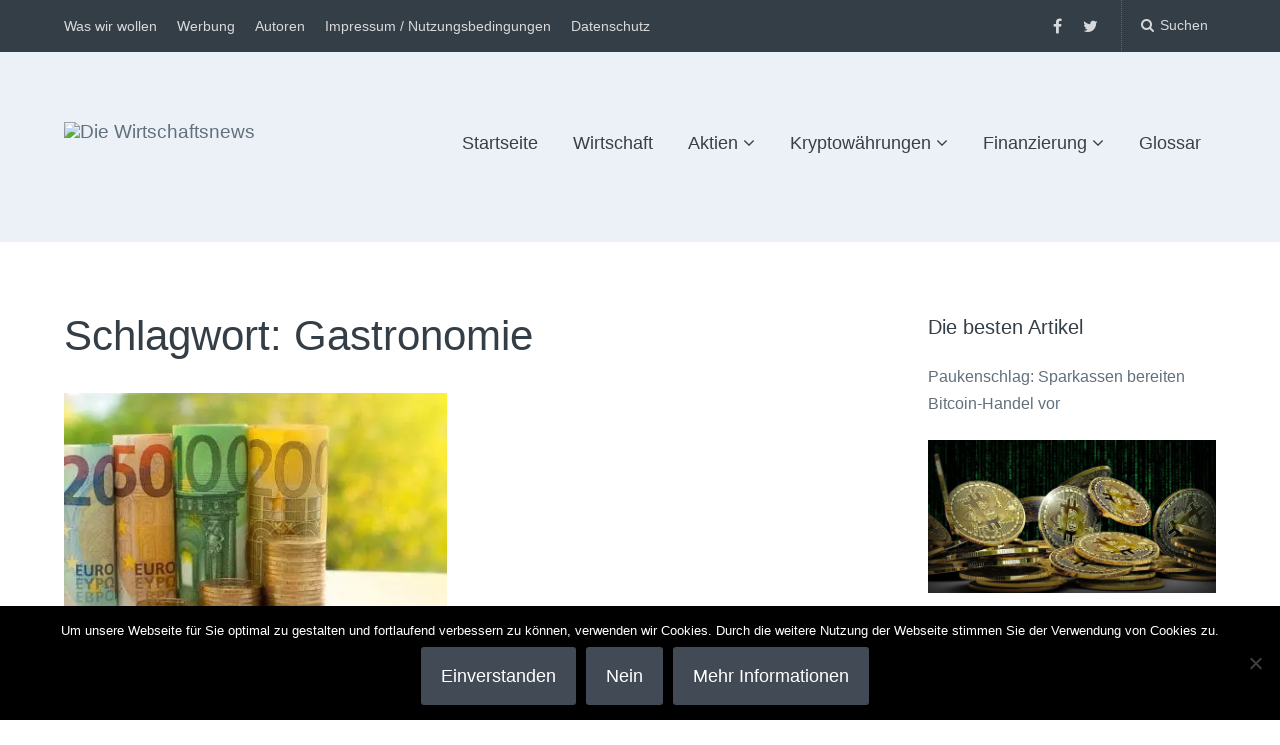

--- FILE ---
content_type: text/html; charset=UTF-8
request_url: https://die-wirtschaftsnews.de/tag/gastronomie/
body_size: 18261
content:
<!DOCTYPE html>
<html lang="de">
<head>
	<meta charset="UTF-8">
	<meta name="viewport" content="width=device-width, initial-scale=1">
	<link rel="profile" href="https://gmpg.org/xfn/11">
	<link rel="pingback" href="https://die-wirtschaftsnews.de/xmlrpc.php">

	<script data-cfasync="false" data-no-defer="1" data-no-minify="1" data-no-optimize="1">var ewww_webp_supported=!1;function check_webp_feature(A,e){var w;e=void 0!==e?e:function(){},ewww_webp_supported?e(ewww_webp_supported):((w=new Image).onload=function(){ewww_webp_supported=0<w.width&&0<w.height,e&&e(ewww_webp_supported)},w.onerror=function(){e&&e(!1)},w.src="data:image/webp;base64,"+{alpha:"UklGRkoAAABXRUJQVlA4WAoAAAAQAAAAAAAAAAAAQUxQSAwAAAARBxAR/Q9ERP8DAABWUDggGAAAABQBAJ0BKgEAAQAAAP4AAA3AAP7mtQAAAA=="}[A])}check_webp_feature("alpha");</script><script data-cfasync="false" data-no-defer="1" data-no-minify="1" data-no-optimize="1">var Arrive=function(c,w){"use strict";if(c.MutationObserver&&"undefined"!=typeof HTMLElement){var r,a=0,u=(r=HTMLElement.prototype.matches||HTMLElement.prototype.webkitMatchesSelector||HTMLElement.prototype.mozMatchesSelector||HTMLElement.prototype.msMatchesSelector,{matchesSelector:function(e,t){return e instanceof HTMLElement&&r.call(e,t)},addMethod:function(e,t,r){var a=e[t];e[t]=function(){return r.length==arguments.length?r.apply(this,arguments):"function"==typeof a?a.apply(this,arguments):void 0}},callCallbacks:function(e,t){t&&t.options.onceOnly&&1==t.firedElems.length&&(e=[e[0]]);for(var r,a=0;r=e[a];a++)r&&r.callback&&r.callback.call(r.elem,r.elem);t&&t.options.onceOnly&&1==t.firedElems.length&&t.me.unbindEventWithSelectorAndCallback.call(t.target,t.selector,t.callback)},checkChildNodesRecursively:function(e,t,r,a){for(var i,n=0;i=e[n];n++)r(i,t,a)&&a.push({callback:t.callback,elem:i}),0<i.childNodes.length&&u.checkChildNodesRecursively(i.childNodes,t,r,a)},mergeArrays:function(e,t){var r,a={};for(r in e)e.hasOwnProperty(r)&&(a[r]=e[r]);for(r in t)t.hasOwnProperty(r)&&(a[r]=t[r]);return a},toElementsArray:function(e){return e=void 0!==e&&("number"!=typeof e.length||e===c)?[e]:e}}),e=(l.prototype.addEvent=function(e,t,r,a){a={target:e,selector:t,options:r,callback:a,firedElems:[]};return this._beforeAdding&&this._beforeAdding(a),this._eventsBucket.push(a),a},l.prototype.removeEvent=function(e){for(var t,r=this._eventsBucket.length-1;t=this._eventsBucket[r];r--)e(t)&&(this._beforeRemoving&&this._beforeRemoving(t),(t=this._eventsBucket.splice(r,1))&&t.length&&(t[0].callback=null))},l.prototype.beforeAdding=function(e){this._beforeAdding=e},l.prototype.beforeRemoving=function(e){this._beforeRemoving=e},l),t=function(i,n){var o=new e,l=this,s={fireOnAttributesModification:!1};return o.beforeAdding(function(t){var e=t.target;e!==c.document&&e!==c||(e=document.getElementsByTagName("html")[0]);var r=new MutationObserver(function(e){n.call(this,e,t)}),a=i(t.options);r.observe(e,a),t.observer=r,t.me=l}),o.beforeRemoving(function(e){e.observer.disconnect()}),this.bindEvent=function(e,t,r){t=u.mergeArrays(s,t);for(var a=u.toElementsArray(this),i=0;i<a.length;i++)o.addEvent(a[i],e,t,r)},this.unbindEvent=function(){var r=u.toElementsArray(this);o.removeEvent(function(e){for(var t=0;t<r.length;t++)if(this===w||e.target===r[t])return!0;return!1})},this.unbindEventWithSelectorOrCallback=function(r){var a=u.toElementsArray(this),i=r,e="function"==typeof r?function(e){for(var t=0;t<a.length;t++)if((this===w||e.target===a[t])&&e.callback===i)return!0;return!1}:function(e){for(var t=0;t<a.length;t++)if((this===w||e.target===a[t])&&e.selector===r)return!0;return!1};o.removeEvent(e)},this.unbindEventWithSelectorAndCallback=function(r,a){var i=u.toElementsArray(this);o.removeEvent(function(e){for(var t=0;t<i.length;t++)if((this===w||e.target===i[t])&&e.selector===r&&e.callback===a)return!0;return!1})},this},i=new function(){var s={fireOnAttributesModification:!1,onceOnly:!1,existing:!1};function n(e,t,r){return!(!u.matchesSelector(e,t.selector)||(e._id===w&&(e._id=a++),-1!=t.firedElems.indexOf(e._id)))&&(t.firedElems.push(e._id),!0)}var c=(i=new t(function(e){var t={attributes:!1,childList:!0,subtree:!0};return e.fireOnAttributesModification&&(t.attributes=!0),t},function(e,i){e.forEach(function(e){var t=e.addedNodes,r=e.target,a=[];null!==t&&0<t.length?u.checkChildNodesRecursively(t,i,n,a):"attributes"===e.type&&n(r,i)&&a.push({callback:i.callback,elem:r}),u.callCallbacks(a,i)})})).bindEvent;return i.bindEvent=function(e,t,r){t=void 0===r?(r=t,s):u.mergeArrays(s,t);var a=u.toElementsArray(this);if(t.existing){for(var i=[],n=0;n<a.length;n++)for(var o=a[n].querySelectorAll(e),l=0;l<o.length;l++)i.push({callback:r,elem:o[l]});if(t.onceOnly&&i.length)return r.call(i[0].elem,i[0].elem);setTimeout(u.callCallbacks,1,i)}c.call(this,e,t,r)},i},o=new function(){var a={};function i(e,t){return u.matchesSelector(e,t.selector)}var n=(o=new t(function(){return{childList:!0,subtree:!0}},function(e,r){e.forEach(function(e){var t=e.removedNodes,e=[];null!==t&&0<t.length&&u.checkChildNodesRecursively(t,r,i,e),u.callCallbacks(e,r)})})).bindEvent;return o.bindEvent=function(e,t,r){t=void 0===r?(r=t,a):u.mergeArrays(a,t),n.call(this,e,t,r)},o};d(HTMLElement.prototype),d(NodeList.prototype),d(HTMLCollection.prototype),d(HTMLDocument.prototype),d(Window.prototype);var n={};return s(i,n,"unbindAllArrive"),s(o,n,"unbindAllLeave"),n}function l(){this._eventsBucket=[],this._beforeAdding=null,this._beforeRemoving=null}function s(e,t,r){u.addMethod(t,r,e.unbindEvent),u.addMethod(t,r,e.unbindEventWithSelectorOrCallback),u.addMethod(t,r,e.unbindEventWithSelectorAndCallback)}function d(e){e.arrive=i.bindEvent,s(i,e,"unbindArrive"),e.leave=o.bindEvent,s(o,e,"unbindLeave")}}(window,void 0),ewww_webp_supported=!1;function check_webp_feature(e,t){var r;ewww_webp_supported?t(ewww_webp_supported):((r=new Image).onload=function(){ewww_webp_supported=0<r.width&&0<r.height,t(ewww_webp_supported)},r.onerror=function(){t(!1)},r.src="data:image/webp;base64,"+{alpha:"UklGRkoAAABXRUJQVlA4WAoAAAAQAAAAAAAAAAAAQUxQSAwAAAARBxAR/Q9ERP8DAABWUDggGAAAABQBAJ0BKgEAAQAAAP4AAA3AAP7mtQAAAA==",animation:"UklGRlIAAABXRUJQVlA4WAoAAAASAAAAAAAAAAAAQU5JTQYAAAD/////AABBTk1GJgAAAAAAAAAAAAAAAAAAAGQAAABWUDhMDQAAAC8AAAAQBxAREYiI/gcA"}[e])}function ewwwLoadImages(e){if(e){for(var t=document.querySelectorAll(".batch-image img, .image-wrapper a, .ngg-pro-masonry-item a, .ngg-galleria-offscreen-seo-wrapper a"),r=0,a=t.length;r<a;r++)ewwwAttr(t[r],"data-src",t[r].getAttribute("data-webp")),ewwwAttr(t[r],"data-thumbnail",t[r].getAttribute("data-webp-thumbnail"));for(var i=document.querySelectorAll("div.woocommerce-product-gallery__image"),r=0,a=i.length;r<a;r++)ewwwAttr(i[r],"data-thumb",i[r].getAttribute("data-webp-thumb"))}for(var n=document.querySelectorAll("video"),r=0,a=n.length;r<a;r++)ewwwAttr(n[r],"poster",e?n[r].getAttribute("data-poster-webp"):n[r].getAttribute("data-poster-image"));for(var o,l=document.querySelectorAll("img.ewww_webp_lazy_load"),r=0,a=l.length;r<a;r++)e&&(ewwwAttr(l[r],"data-lazy-srcset",l[r].getAttribute("data-lazy-srcset-webp")),ewwwAttr(l[r],"data-srcset",l[r].getAttribute("data-srcset-webp")),ewwwAttr(l[r],"data-lazy-src",l[r].getAttribute("data-lazy-src-webp")),ewwwAttr(l[r],"data-src",l[r].getAttribute("data-src-webp")),ewwwAttr(l[r],"data-orig-file",l[r].getAttribute("data-webp-orig-file")),ewwwAttr(l[r],"data-medium-file",l[r].getAttribute("data-webp-medium-file")),ewwwAttr(l[r],"data-large-file",l[r].getAttribute("data-webp-large-file")),null!=(o=l[r].getAttribute("srcset"))&&!1!==o&&o.includes("R0lGOD")&&ewwwAttr(l[r],"src",l[r].getAttribute("data-lazy-src-webp"))),l[r].className=l[r].className.replace(/\bewww_webp_lazy_load\b/,"");for(var s=document.querySelectorAll(".ewww_webp"),r=0,a=s.length;r<a;r++)e?(ewwwAttr(s[r],"srcset",s[r].getAttribute("data-srcset-webp")),ewwwAttr(s[r],"src",s[r].getAttribute("data-src-webp")),ewwwAttr(s[r],"data-orig-file",s[r].getAttribute("data-webp-orig-file")),ewwwAttr(s[r],"data-medium-file",s[r].getAttribute("data-webp-medium-file")),ewwwAttr(s[r],"data-large-file",s[r].getAttribute("data-webp-large-file")),ewwwAttr(s[r],"data-large_image",s[r].getAttribute("data-webp-large_image")),ewwwAttr(s[r],"data-src",s[r].getAttribute("data-webp-src"))):(ewwwAttr(s[r],"srcset",s[r].getAttribute("data-srcset-img")),ewwwAttr(s[r],"src",s[r].getAttribute("data-src-img"))),s[r].className=s[r].className.replace(/\bewww_webp\b/,"ewww_webp_loaded");window.jQuery&&jQuery.fn.isotope&&jQuery.fn.imagesLoaded&&(jQuery(".fusion-posts-container-infinite").imagesLoaded(function(){jQuery(".fusion-posts-container-infinite").hasClass("isotope")&&jQuery(".fusion-posts-container-infinite").isotope()}),jQuery(".fusion-portfolio:not(.fusion-recent-works) .fusion-portfolio-wrapper").imagesLoaded(function(){jQuery(".fusion-portfolio:not(.fusion-recent-works) .fusion-portfolio-wrapper").isotope()}))}function ewwwWebPInit(e){ewwwLoadImages(e),ewwwNggLoadGalleries(e),document.arrive(".ewww_webp",function(){ewwwLoadImages(e)}),document.arrive(".ewww_webp_lazy_load",function(){ewwwLoadImages(e)}),document.arrive("videos",function(){ewwwLoadImages(e)}),"loading"==document.readyState?document.addEventListener("DOMContentLoaded",ewwwJSONParserInit):("undefined"!=typeof galleries&&ewwwNggParseGalleries(e),ewwwWooParseVariations(e))}function ewwwAttr(e,t,r){null!=r&&!1!==r&&e.setAttribute(t,r)}function ewwwJSONParserInit(){"undefined"!=typeof galleries&&check_webp_feature("alpha",ewwwNggParseGalleries),check_webp_feature("alpha",ewwwWooParseVariations)}function ewwwWooParseVariations(e){if(e)for(var t=document.querySelectorAll("form.variations_form"),r=0,a=t.length;r<a;r++){var i=t[r].getAttribute("data-product_variations"),n=!1;try{for(var o in i=JSON.parse(i))void 0!==i[o]&&void 0!==i[o].image&&(void 0!==i[o].image.src_webp&&(i[o].image.src=i[o].image.src_webp,n=!0),void 0!==i[o].image.srcset_webp&&(i[o].image.srcset=i[o].image.srcset_webp,n=!0),void 0!==i[o].image.full_src_webp&&(i[o].image.full_src=i[o].image.full_src_webp,n=!0),void 0!==i[o].image.gallery_thumbnail_src_webp&&(i[o].image.gallery_thumbnail_src=i[o].image.gallery_thumbnail_src_webp,n=!0),void 0!==i[o].image.thumb_src_webp&&(i[o].image.thumb_src=i[o].image.thumb_src_webp,n=!0));n&&ewwwAttr(t[r],"data-product_variations",JSON.stringify(i))}catch(e){}}}function ewwwNggParseGalleries(e){if(e)for(var t in galleries){var r=galleries[t];galleries[t].images_list=ewwwNggParseImageList(r.images_list)}}function ewwwNggLoadGalleries(e){e&&document.addEventListener("ngg.galleria.themeadded",function(e,t){window.ngg_galleria._create_backup=window.ngg_galleria.create,window.ngg_galleria.create=function(e,t){var r=$(e).data("id");return galleries["gallery_"+r].images_list=ewwwNggParseImageList(galleries["gallery_"+r].images_list),window.ngg_galleria._create_backup(e,t)}})}function ewwwNggParseImageList(e){for(var t in e){var r=e[t];if(void 0!==r["image-webp"]&&(e[t].image=r["image-webp"],delete e[t]["image-webp"]),void 0!==r["thumb-webp"]&&(e[t].thumb=r["thumb-webp"],delete e[t]["thumb-webp"]),void 0!==r.full_image_webp&&(e[t].full_image=r.full_image_webp,delete e[t].full_image_webp),void 0!==r.srcsets)for(var a in r.srcsets)nggSrcset=r.srcsets[a],void 0!==r.srcsets[a+"-webp"]&&(e[t].srcsets[a]=r.srcsets[a+"-webp"],delete e[t].srcsets[a+"-webp"]);if(void 0!==r.full_srcsets)for(var i in r.full_srcsets)nggFSrcset=r.full_srcsets[i],void 0!==r.full_srcsets[i+"-webp"]&&(e[t].full_srcsets[i]=r.full_srcsets[i+"-webp"],delete e[t].full_srcsets[i+"-webp"])}return e}check_webp_feature("alpha",ewwwWebPInit);</script><meta name='robots' content='index, follow, max-image-preview:large, max-snippet:-1, max-video-preview:-1' />

	<!-- This site is optimized with the Yoast SEO Premium plugin v18.1 (Yoast SEO v26.8) - https://yoast.com/product/yoast-seo-premium-wordpress/ -->
	<title>Gastronomie Nachrichten - Die Wirtschaftsnews</title>
	<link rel="canonical" href="https://die-wirtschaftsnews.de/tag/gastronomie/" />
	<meta property="og:locale" content="de_DE" />
	<meta property="og:type" content="article" />
	<meta property="og:title" content="Gastronomie Archive" />
	<meta property="og:url" content="https://die-wirtschaftsnews.de/tag/gastronomie/" />
	<meta property="og:site_name" content="Die Wirtschaftsnews" />
	<meta name="twitter:card" content="summary_large_image" />
	<script type="application/ld+json" class="yoast-schema-graph">{"@context":"https://schema.org","@graph":[{"@type":"CollectionPage","@id":"https://die-wirtschaftsnews.de/tag/gastronomie/","url":"https://die-wirtschaftsnews.de/tag/gastronomie/","name":"Gastronomie Nachrichten - Die Wirtschaftsnews","isPartOf":{"@id":"https://die-wirtschaftsnews.de/#website"},"primaryImageOfPage":{"@id":"https://die-wirtschaftsnews.de/tag/gastronomie/#primaryimage"},"image":{"@id":"https://die-wirtschaftsnews.de/tag/gastronomie/#primaryimage"},"thumbnailUrl":"https://die-wirtschaftsnews.de/wp-content/uploads/2018/11/Geldverleih_1076253413.jpg","breadcrumb":{"@id":"https://die-wirtschaftsnews.de/tag/gastronomie/#breadcrumb"},"inLanguage":"de"},{"@type":"ImageObject","inLanguage":"de","@id":"https://die-wirtschaftsnews.de/tag/gastronomie/#primaryimage","url":"https://die-wirtschaftsnews.de/wp-content/uploads/2018/11/Geldverleih_1076253413.jpg","contentUrl":"https://die-wirtschaftsnews.de/wp-content/uploads/2018/11/Geldverleih_1076253413.jpg","width":1000,"height":473,"caption":"Geld. (Foto: Volodymyr Maksymchuk / shutterstock)"},{"@type":"BreadcrumbList","@id":"https://die-wirtschaftsnews.de/tag/gastronomie/#breadcrumb","itemListElement":[{"@type":"ListItem","position":1,"name":"Startseite","item":"https://die-wirtschaftsnews.de/"},{"@type":"ListItem","position":2,"name":"Gastronomie"}]},{"@type":"WebSite","@id":"https://die-wirtschaftsnews.de/#website","url":"https://die-wirtschaftsnews.de/","name":"Die Wirtschaftsnews","description":"Dein Ratgeber für Aktien und Kryptowährungen","publisher":{"@id":"https://die-wirtschaftsnews.de/#organization"},"potentialAction":[{"@type":"SearchAction","target":{"@type":"EntryPoint","urlTemplate":"https://die-wirtschaftsnews.de/?s={search_term_string}"},"query-input":{"@type":"PropertyValueSpecification","valueRequired":true,"valueName":"search_term_string"}}],"inLanguage":"de"},{"@type":"Organization","@id":"https://die-wirtschaftsnews.de/#organization","name":"Die Wirtschaftsnews","url":"https://die-wirtschaftsnews.de/","logo":{"@type":"ImageObject","inLanguage":"de","@id":"https://die-wirtschaftsnews.de/#/schema/logo/image/","url":"http://die-wirtschaftsnews.de/wp-content/uploads/2021/01/Logo-DWN.jpg","contentUrl":"http://die-wirtschaftsnews.de/wp-content/uploads/2021/01/Logo-DWN.jpg","width":1302,"height":483,"caption":"Die Wirtschaftsnews"},"image":{"@id":"https://die-wirtschaftsnews.de/#/schema/logo/image/"},"sameAs":["https://www.facebook.com/diewirtschaftsnews/"]}]}</script>
	<!-- / Yoast SEO Premium plugin. -->


<link rel='dns-prefetch' href='//js.financeads.net' />
<link rel='dns-prefetch' href='//fonts.googleapis.com' />
<link rel="alternate" type="application/rss+xml" title="Die Wirtschaftsnews &raquo; Feed" href="https://die-wirtschaftsnews.de/feed/" />
<link rel="alternate" type="application/rss+xml" title="Die Wirtschaftsnews &raquo; Gastronomie Schlagwort-Feed" href="https://die-wirtschaftsnews.de/tag/gastronomie/feed/" />
<style id='wp-img-auto-sizes-contain-inline-css' type='text/css'>
img:is([sizes=auto i],[sizes^="auto," i]){contain-intrinsic-size:3000px 1500px}
/*# sourceURL=wp-img-auto-sizes-contain-inline-css */
</style>
<link rel='stylesheet' id='css_bootstrap-css' href='//js.financeads.net/bootstrap_wp.css?ver=all' type='text/css' media='all' />
<link rel='stylesheet' id='batch_css-css' href='https://die-wirtschaftsnews.de/wp-content/plugins/batchmove/css/batch.css?ver=6.9' type='text/css' media='all' />
<style id='wp-emoji-styles-inline-css' type='text/css'>

	img.wp-smiley, img.emoji {
		display: inline !important;
		border: none !important;
		box-shadow: none !important;
		height: 1em !important;
		width: 1em !important;
		margin: 0 0.07em !important;
		vertical-align: -0.1em !important;
		background: none !important;
		padding: 0 !important;
	}
/*# sourceURL=wp-emoji-styles-inline-css */
</style>
<link rel='stylesheet' id='wp-block-library-css' href='https://die-wirtschaftsnews.de/wp-includes/css/dist/block-library/style.min.css?ver=6.9' type='text/css' media='all' />
<style id='classic-theme-styles-inline-css' type='text/css'>
/*! This file is auto-generated */
.wp-block-button__link{color:#fff;background-color:#32373c;border-radius:9999px;box-shadow:none;text-decoration:none;padding:calc(.667em + 2px) calc(1.333em + 2px);font-size:1.125em}.wp-block-file__button{background:#32373c;color:#fff;text-decoration:none}
/*# sourceURL=/wp-includes/css/classic-themes.min.css */
</style>
<style id='search-meter-recent-searches-style-inline-css' type='text/css'>
.wp-block-search-meter-recent-searches>h2{margin-block-end:0;margin-block-start:0}.wp-block-search-meter-recent-searches>ul{list-style:none;padding-left:0}

/*# sourceURL=https://die-wirtschaftsnews.de/wp-content/plugins/search-meter/blocks/build/recent-searches/style-index.css */
</style>
<style id='search-meter-popular-searches-style-inline-css' type='text/css'>
.wp-block-search-meter-popular-searches>h2{margin-block-end:0;margin-block-start:0}.wp-block-search-meter-popular-searches>ul{list-style:none;padding-left:0}

/*# sourceURL=https://die-wirtschaftsnews.de/wp-content/plugins/search-meter/blocks/build/popular-searches/style-index.css */
</style>
<style id='global-styles-inline-css' type='text/css'>
:root{--wp--preset--aspect-ratio--square: 1;--wp--preset--aspect-ratio--4-3: 4/3;--wp--preset--aspect-ratio--3-4: 3/4;--wp--preset--aspect-ratio--3-2: 3/2;--wp--preset--aspect-ratio--2-3: 2/3;--wp--preset--aspect-ratio--16-9: 16/9;--wp--preset--aspect-ratio--9-16: 9/16;--wp--preset--color--black: #000000;--wp--preset--color--cyan-bluish-gray: #abb8c3;--wp--preset--color--white: #ffffff;--wp--preset--color--pale-pink: #f78da7;--wp--preset--color--vivid-red: #cf2e2e;--wp--preset--color--luminous-vivid-orange: #ff6900;--wp--preset--color--luminous-vivid-amber: #fcb900;--wp--preset--color--light-green-cyan: #7bdcb5;--wp--preset--color--vivid-green-cyan: #00d084;--wp--preset--color--pale-cyan-blue: #8ed1fc;--wp--preset--color--vivid-cyan-blue: #0693e3;--wp--preset--color--vivid-purple: #9b51e0;--wp--preset--gradient--vivid-cyan-blue-to-vivid-purple: linear-gradient(135deg,rgb(6,147,227) 0%,rgb(155,81,224) 100%);--wp--preset--gradient--light-green-cyan-to-vivid-green-cyan: linear-gradient(135deg,rgb(122,220,180) 0%,rgb(0,208,130) 100%);--wp--preset--gradient--luminous-vivid-amber-to-luminous-vivid-orange: linear-gradient(135deg,rgb(252,185,0) 0%,rgb(255,105,0) 100%);--wp--preset--gradient--luminous-vivid-orange-to-vivid-red: linear-gradient(135deg,rgb(255,105,0) 0%,rgb(207,46,46) 100%);--wp--preset--gradient--very-light-gray-to-cyan-bluish-gray: linear-gradient(135deg,rgb(238,238,238) 0%,rgb(169,184,195) 100%);--wp--preset--gradient--cool-to-warm-spectrum: linear-gradient(135deg,rgb(74,234,220) 0%,rgb(151,120,209) 20%,rgb(207,42,186) 40%,rgb(238,44,130) 60%,rgb(251,105,98) 80%,rgb(254,248,76) 100%);--wp--preset--gradient--blush-light-purple: linear-gradient(135deg,rgb(255,206,236) 0%,rgb(152,150,240) 100%);--wp--preset--gradient--blush-bordeaux: linear-gradient(135deg,rgb(254,205,165) 0%,rgb(254,45,45) 50%,rgb(107,0,62) 100%);--wp--preset--gradient--luminous-dusk: linear-gradient(135deg,rgb(255,203,112) 0%,rgb(199,81,192) 50%,rgb(65,88,208) 100%);--wp--preset--gradient--pale-ocean: linear-gradient(135deg,rgb(255,245,203) 0%,rgb(182,227,212) 50%,rgb(51,167,181) 100%);--wp--preset--gradient--electric-grass: linear-gradient(135deg,rgb(202,248,128) 0%,rgb(113,206,126) 100%);--wp--preset--gradient--midnight: linear-gradient(135deg,rgb(2,3,129) 0%,rgb(40,116,252) 100%);--wp--preset--font-size--small: 13px;--wp--preset--font-size--medium: 20px;--wp--preset--font-size--large: 36px;--wp--preset--font-size--x-large: 42px;--wp--preset--spacing--20: 0.44rem;--wp--preset--spacing--30: 0.67rem;--wp--preset--spacing--40: 1rem;--wp--preset--spacing--50: 1.5rem;--wp--preset--spacing--60: 2.25rem;--wp--preset--spacing--70: 3.38rem;--wp--preset--spacing--80: 5.06rem;--wp--preset--shadow--natural: 6px 6px 9px rgba(0, 0, 0, 0.2);--wp--preset--shadow--deep: 12px 12px 50px rgba(0, 0, 0, 0.4);--wp--preset--shadow--sharp: 6px 6px 0px rgba(0, 0, 0, 0.2);--wp--preset--shadow--outlined: 6px 6px 0px -3px rgb(255, 255, 255), 6px 6px rgb(0, 0, 0);--wp--preset--shadow--crisp: 6px 6px 0px rgb(0, 0, 0);}:where(.is-layout-flex){gap: 0.5em;}:where(.is-layout-grid){gap: 0.5em;}body .is-layout-flex{display: flex;}.is-layout-flex{flex-wrap: wrap;align-items: center;}.is-layout-flex > :is(*, div){margin: 0;}body .is-layout-grid{display: grid;}.is-layout-grid > :is(*, div){margin: 0;}:where(.wp-block-columns.is-layout-flex){gap: 2em;}:where(.wp-block-columns.is-layout-grid){gap: 2em;}:where(.wp-block-post-template.is-layout-flex){gap: 1.25em;}:where(.wp-block-post-template.is-layout-grid){gap: 1.25em;}.has-black-color{color: var(--wp--preset--color--black) !important;}.has-cyan-bluish-gray-color{color: var(--wp--preset--color--cyan-bluish-gray) !important;}.has-white-color{color: var(--wp--preset--color--white) !important;}.has-pale-pink-color{color: var(--wp--preset--color--pale-pink) !important;}.has-vivid-red-color{color: var(--wp--preset--color--vivid-red) !important;}.has-luminous-vivid-orange-color{color: var(--wp--preset--color--luminous-vivid-orange) !important;}.has-luminous-vivid-amber-color{color: var(--wp--preset--color--luminous-vivid-amber) !important;}.has-light-green-cyan-color{color: var(--wp--preset--color--light-green-cyan) !important;}.has-vivid-green-cyan-color{color: var(--wp--preset--color--vivid-green-cyan) !important;}.has-pale-cyan-blue-color{color: var(--wp--preset--color--pale-cyan-blue) !important;}.has-vivid-cyan-blue-color{color: var(--wp--preset--color--vivid-cyan-blue) !important;}.has-vivid-purple-color{color: var(--wp--preset--color--vivid-purple) !important;}.has-black-background-color{background-color: var(--wp--preset--color--black) !important;}.has-cyan-bluish-gray-background-color{background-color: var(--wp--preset--color--cyan-bluish-gray) !important;}.has-white-background-color{background-color: var(--wp--preset--color--white) !important;}.has-pale-pink-background-color{background-color: var(--wp--preset--color--pale-pink) !important;}.has-vivid-red-background-color{background-color: var(--wp--preset--color--vivid-red) !important;}.has-luminous-vivid-orange-background-color{background-color: var(--wp--preset--color--luminous-vivid-orange) !important;}.has-luminous-vivid-amber-background-color{background-color: var(--wp--preset--color--luminous-vivid-amber) !important;}.has-light-green-cyan-background-color{background-color: var(--wp--preset--color--light-green-cyan) !important;}.has-vivid-green-cyan-background-color{background-color: var(--wp--preset--color--vivid-green-cyan) !important;}.has-pale-cyan-blue-background-color{background-color: var(--wp--preset--color--pale-cyan-blue) !important;}.has-vivid-cyan-blue-background-color{background-color: var(--wp--preset--color--vivid-cyan-blue) !important;}.has-vivid-purple-background-color{background-color: var(--wp--preset--color--vivid-purple) !important;}.has-black-border-color{border-color: var(--wp--preset--color--black) !important;}.has-cyan-bluish-gray-border-color{border-color: var(--wp--preset--color--cyan-bluish-gray) !important;}.has-white-border-color{border-color: var(--wp--preset--color--white) !important;}.has-pale-pink-border-color{border-color: var(--wp--preset--color--pale-pink) !important;}.has-vivid-red-border-color{border-color: var(--wp--preset--color--vivid-red) !important;}.has-luminous-vivid-orange-border-color{border-color: var(--wp--preset--color--luminous-vivid-orange) !important;}.has-luminous-vivid-amber-border-color{border-color: var(--wp--preset--color--luminous-vivid-amber) !important;}.has-light-green-cyan-border-color{border-color: var(--wp--preset--color--light-green-cyan) !important;}.has-vivid-green-cyan-border-color{border-color: var(--wp--preset--color--vivid-green-cyan) !important;}.has-pale-cyan-blue-border-color{border-color: var(--wp--preset--color--pale-cyan-blue) !important;}.has-vivid-cyan-blue-border-color{border-color: var(--wp--preset--color--vivid-cyan-blue) !important;}.has-vivid-purple-border-color{border-color: var(--wp--preset--color--vivid-purple) !important;}.has-vivid-cyan-blue-to-vivid-purple-gradient-background{background: var(--wp--preset--gradient--vivid-cyan-blue-to-vivid-purple) !important;}.has-light-green-cyan-to-vivid-green-cyan-gradient-background{background: var(--wp--preset--gradient--light-green-cyan-to-vivid-green-cyan) !important;}.has-luminous-vivid-amber-to-luminous-vivid-orange-gradient-background{background: var(--wp--preset--gradient--luminous-vivid-amber-to-luminous-vivid-orange) !important;}.has-luminous-vivid-orange-to-vivid-red-gradient-background{background: var(--wp--preset--gradient--luminous-vivid-orange-to-vivid-red) !important;}.has-very-light-gray-to-cyan-bluish-gray-gradient-background{background: var(--wp--preset--gradient--very-light-gray-to-cyan-bluish-gray) !important;}.has-cool-to-warm-spectrum-gradient-background{background: var(--wp--preset--gradient--cool-to-warm-spectrum) !important;}.has-blush-light-purple-gradient-background{background: var(--wp--preset--gradient--blush-light-purple) !important;}.has-blush-bordeaux-gradient-background{background: var(--wp--preset--gradient--blush-bordeaux) !important;}.has-luminous-dusk-gradient-background{background: var(--wp--preset--gradient--luminous-dusk) !important;}.has-pale-ocean-gradient-background{background: var(--wp--preset--gradient--pale-ocean) !important;}.has-electric-grass-gradient-background{background: var(--wp--preset--gradient--electric-grass) !important;}.has-midnight-gradient-background{background: var(--wp--preset--gradient--midnight) !important;}.has-small-font-size{font-size: var(--wp--preset--font-size--small) !important;}.has-medium-font-size{font-size: var(--wp--preset--font-size--medium) !important;}.has-large-font-size{font-size: var(--wp--preset--font-size--large) !important;}.has-x-large-font-size{font-size: var(--wp--preset--font-size--x-large) !important;}
:where(.wp-block-post-template.is-layout-flex){gap: 1.25em;}:where(.wp-block-post-template.is-layout-grid){gap: 1.25em;}
:where(.wp-block-term-template.is-layout-flex){gap: 1.25em;}:where(.wp-block-term-template.is-layout-grid){gap: 1.25em;}
:where(.wp-block-columns.is-layout-flex){gap: 2em;}:where(.wp-block-columns.is-layout-grid){gap: 2em;}
:root :where(.wp-block-pullquote){font-size: 1.5em;line-height: 1.6;}
/*# sourceURL=global-styles-inline-css */
</style>
<link rel='stylesheet' id='cookie-notice-front-css' href='https://die-wirtschaftsnews.de/wp-content/plugins/cookie-notice/css/front.min.css?ver=2.5.11' type='text/css' media='all' />
<link rel='stylesheet' id='mcwp-crypto-css-css' href='https://die-wirtschaftsnews.de/wp-content/plugins/remove-google-fonts-references/cache/3b027c275ab60180cb472731a726e3f7.css' type='text/css' media='all' />
<link rel='stylesheet' id='mcwp-crypto-datatable-css-css' href='https://die-wirtschaftsnews.de/wp-content/plugins/cryptocurrency-widgets-pack/assets/public/css/datatable-style.css?ver=2.0.1' type='text/css' media='all' />
<link rel='stylesheet' id='encyclopedia-css' href='https://die-wirtschaftsnews.de/wp-content/plugins/encyclopedia-pro/assets/css/encyclopedia.css?ver=6.9' type='text/css' media='all' />
<link rel='stylesheet' id='msw-vendor-css' href='https://die-wirtschaftsnews.de/wp-content/plugins/massive-stock-widgets/assets/public/css/vendor.min.css?ver=1.4.9.1' type='text/css' media='all' />
<link rel='stylesheet' id='msw-style-css' href='https://die-wirtschaftsnews.de/wp-content/plugins/massive-stock-widgets/assets/public/css/style.css?ver=1.4.9.1' type='text/css' media='all' />
<link rel='stylesheet' id='wpsm-comptable-styles-css' href='https://die-wirtschaftsnews.de/wp-content/plugins/table-maker/css/style.css?ver=1.9.1' type='text/css' media='all' />
<link rel='stylesheet' id='vlp-public-css' href='https://die-wirtschaftsnews.de/wp-content/plugins/visual-link-preview/dist/public.css?ver=2.3.0' type='text/css' media='all' />
<link rel='stylesheet' id='ez-toc-css' href='https://die-wirtschaftsnews.de/wp-content/plugins/easy-table-of-contents/assets/css/screen.min.css?ver=2.0.80' type='text/css' media='all' />
<style id='ez-toc-inline-css' type='text/css'>
div#ez-toc-container .ez-toc-title {font-size: 120%;}div#ez-toc-container .ez-toc-title {font-weight: 700;}div#ez-toc-container ul li , div#ez-toc-container ul li a {font-size: 95%;}div#ez-toc-container ul li , div#ez-toc-container ul li a {font-weight: 500;}div#ez-toc-container nav ul ul li {font-size: 90%;}div#ez-toc-container {width: 100%;}.ez-toc-box-title {font-weight: bold; margin-bottom: 10px; text-align: center; text-transform: uppercase; letter-spacing: 1px; color: #666; padding-bottom: 5px;position:absolute;top:-4%;left:5%;background-color: inherit;transition: top 0.3s ease;}.ez-toc-box-title.toc-closed {top:-25%;}
.ez-toc-container-direction {direction: ltr;}.ez-toc-counter ul{counter-reset: item ;}.ez-toc-counter nav ul li a::before {content: counters(item, '.', decimal) '. ';display: inline-block;counter-increment: item;flex-grow: 0;flex-shrink: 0;margin-right: .2em; float: left; }.ez-toc-widget-direction {direction: ltr;}.ez-toc-widget-container ul{counter-reset: item ;}.ez-toc-widget-container nav ul li a::before {content: counters(item, '.', decimal) '. ';display: inline-block;counter-increment: item;flex-grow: 0;flex-shrink: 0;margin-right: .2em; float: left; }
/*# sourceURL=ez-toc-inline-css */
</style>
<link rel='stylesheet' id='paperback-style-css' href='https://die-wirtschaftsnews.de/wp-content/themes/paperback/style.css?ver=6.9' type='text/css' media='all' />
<style id='paperback-style-inline-css' type='text/css'>

		/* Top Nav Background Color */
		.top-navigation,
		.secondary-navigation ul.sub-menu {
			background-color: #343e47;
		}

		/* Top Nav Text Color */
		.top-navigation,
		.top-navigation nav a,
		.top-navigation li ul li a,
		.drawer-toggle {
			color: #ffffff;
		}

		.main-navigation:not(.secondary-navigation) ul.menu > li.current-menu-item > a {
			border-color: #f35245;
		}

		/* Header Background Color */
		.site-identity {
			background-color: #ecf1f7;
		}

		/* Header Text Color */
		.main-navigation a,
		.site-title a,
		.site-description {
			color: #383f49;
		}

		/* Accent Color */
		.hero-cats a,
		.post-navigation .nav-label,
		.entry-cats a {
			background-color: #f35245;
		}

		.page-numbers.current,
		.page-numbers:hover,
		#page #infinite-handle button:hover {
			background-color: #f35245;
		}

		/* Footer Background Color */
		.site-footer {
			background-color: #343e47;
		}

		/* Footer Text Color */
		.site-footer .widget-title,
		.site-footer a:hover {
			color: #ffffff;
		}

		.site-footer,
		.site-footer a {
			color: rgba( 255, 255, 255, 0.8);
		}

		/* Footer Border Color */
		.footer-widgets ul li,
		.footer-widgets + .footer-bottom {
			border-color: rgba( 255, 255, 255, 0.3);
		}
	
/*# sourceURL=paperback-style-inline-css */
</style>

<link rel='stylesheet' id='font-awesome-css' href='https://die-wirtschaftsnews.de/wp-content/plugins/elementor/assets/lib/font-awesome/css/font-awesome.min.css?ver=4.7.0' type='text/css' media='all' />
<link rel='stylesheet' id='recent-posts-widget-with-thumbnails-public-style-css' href='https://die-wirtschaftsnews.de/wp-content/plugins/recent-posts-widget-with-thumbnails/public.css?ver=7.1.1' type='text/css' media='all' />
<link rel='stylesheet' id='aawp-css' href='https://die-wirtschaftsnews.de/wp-content/plugins/aawp/assets/dist/css/main.css?ver=3.17.3' type='text/css' media='all' />
<link rel='stylesheet' id='rpt-css' href='https://die-wirtschaftsnews.de/wp-content/plugins/dk-pricr-responsive-pricing-table/inc/css/rpt_style.min.css?ver=5.1.13' type='text/css' media='all' />
<script type="text/javascript" src="https://die-wirtschaftsnews.de/wp-content/plugins/batchmove/js/batch.js?ver=6.9" id="batch_js-js"></script>
<script type="text/javascript" src="https://die-wirtschaftsnews.de/wp-includes/js/jquery/jquery.min.js?ver=3.7.1" id="jquery-core-js"></script>
<script type="text/javascript" src="https://die-wirtschaftsnews.de/wp-includes/js/jquery/jquery-migrate.min.js?ver=3.4.1" id="jquery-migrate-js"></script>
<script type="text/javascript" src="https://die-wirtschaftsnews.de/wp-content/plugins/massive-stock-widgets/assets/public/js/vendor.min.js?ver=1" id="msw-vendor-js"></script>
<script type="text/javascript" src="https://die-wirtschaftsnews.de/wp-content/plugins/dk-pricr-responsive-pricing-table/inc/js/rpt.min.js?ver=5.1.13" id="rpt-js"></script>
<link rel="https://api.w.org/" href="https://die-wirtschaftsnews.de/wp-json/" /><link rel="alternate" title="JSON" type="application/json" href="https://die-wirtschaftsnews.de/wp-json/wp/v2/tags/58495" /><link rel="EditURI" type="application/rsd+xml" title="RSD" href="https://die-wirtschaftsnews.de/xmlrpc.php?rsd" />
<meta name="generator" content="WordPress 6.9" />
<style type="text/css">.aawp .aawp-tb__row--highlight{background-color:#256aaf;}.aawp .aawp-tb__row--highlight{color:#256aaf;}.aawp .aawp-tb__row--highlight a{color:#256aaf;}</style>	<style type="text/css">
					.site-identity {
				padding: 5% 0;
			}
		
					.single .hero-posts .with-featured-image {
				padding-top: 14%;
			}
		
		
					.titles-wrap {
				position: absolute;
				clip: rect(1px, 1px, 1px, 1px);
			}
			</style>
<meta name="generator" content="Elementor 3.34.2; features: additional_custom_breakpoints; settings: css_print_method-external, google_font-enabled, font_display-auto">
<link type="text/css" rel="stylesheet" href="https://die-wirtschaftsnews.de/wp-content/plugins/financeAds_Tools/fa_style_widget.css" />
			<style>
				.e-con.e-parent:nth-of-type(n+4):not(.e-lazyloaded):not(.e-no-lazyload),
				.e-con.e-parent:nth-of-type(n+4):not(.e-lazyloaded):not(.e-no-lazyload) * {
					background-image: none !important;
				}
				@media screen and (max-height: 1024px) {
					.e-con.e-parent:nth-of-type(n+3):not(.e-lazyloaded):not(.e-no-lazyload),
					.e-con.e-parent:nth-of-type(n+3):not(.e-lazyloaded):not(.e-no-lazyload) * {
						background-image: none !important;
					}
				}
				@media screen and (max-height: 640px) {
					.e-con.e-parent:nth-of-type(n+2):not(.e-lazyloaded):not(.e-no-lazyload),
					.e-con.e-parent:nth-of-type(n+2):not(.e-lazyloaded):not(.e-no-lazyload) * {
						background-image: none !important;
					}
				}
			</style>
			<style>.wp-block-gallery.is-cropped .blocks-gallery-item picture{height:100%;width:100%;}</style><!-- Es ist keine amphtml-Version verfügbar für diese URL. --><link rel="icon" href="https://die-wirtschaftsnews.de/wp-content/uploads/2021/01/A-93419-nk-fav-1.png" sizes="32x32" />
<link rel="icon" href="https://die-wirtschaftsnews.de/wp-content/uploads/2021/01/A-93419-nk-fav-1.png" sizes="192x192" />
<link rel="apple-touch-icon" href="https://die-wirtschaftsnews.de/wp-content/uploads/2021/01/A-93419-nk-fav-1.png" />
<meta name="msapplication-TileImage" content="https://die-wirtschaftsnews.de/wp-content/uploads/2021/01/A-93419-nk-fav-1.png" />
</head>

<body class="archive tag tag-gastronomie tag-58495 wp-theme-paperback aawp-custom cookies-not-set has-sidebar two-column elementor-default elementor-kit-43284">

<header id="masthead" class="site-header" role="banner">

		<div class="top-navigation">
			<div class="container">

				<nav id="secondary-navigation" class="main-navigation secondary-navigation" role="navigation">
					<div class="menu-rechtliches-container"><ul id="menu-rechtliches" class="menu"><li id="menu-item-43088" class="menu-item menu-item-type-post_type menu-item-object-page menu-item-43088"><a href="https://die-wirtschaftsnews.de/was-wir-wollen/">Was wir wollen</a></li>
<li id="menu-item-43076" class="menu-item menu-item-type-post_type menu-item-object-page menu-item-43076"><a href="https://die-wirtschaftsnews.de/werbung-auf-die-wirtschaftsnews/">Werbung</a></li>
<li id="menu-item-592" class="menu-item menu-item-type-post_type menu-item-object-page menu-item-592"><a href="https://die-wirtschaftsnews.de/unsere-autoren/">Autoren</a></li>
<li id="menu-item-23" class="menu-item menu-item-type-post_type menu-item-object-page menu-item-23"><a href="https://die-wirtschaftsnews.de/impressum/">Impressum / Nutzungsbedingungen</a></li>
<li id="menu-item-24" class="menu-item menu-item-type-post_type menu-item-object-page menu-item-24"><a href="https://die-wirtschaftsnews.de/datenschutz/">Datenschutz</a></li>
</ul></div>				</nav><!-- .secondary-navigation -->

				<div class="top-navigation-right">
											<nav class="social-navigation" role="navigation">
							<div class="menu-social-media-container"><ul id="menu-social-media" class="menu"><li id="menu-item-27" class="menu-item menu-item-type-custom menu-item-object-custom menu-item-27"><a href="https://www.facebook.com/diewirtschaftsnews">Facebook</a></li>
<li id="menu-item-132" class="menu-item menu-item-type-custom menu-item-object-custom menu-item-132"><a href="https://twitter.com/wirtschaftnews">Twitter</a></li>
</ul></div>						</nav><!-- .social-navigation -->
					
					<div class="overlay-toggle drawer-toggle drawer-open-toggle">
						<span class="toggle-visible">
							<i class="fa fa-search"></i>
							Suchen						</span>
						<span>
							<i class="fa fa-times"></i>
							Schließen						</span>
					</div><!-- .overlay-toggle-->

					<div class="overlay-toggle drawer-toggle drawer-menu-toggle">
						<span class="toggle-visible">
							<i class="fa fa-bars"></i>
							Menü						</span>
						<span>
							<i class="fa fa-times"></i>
							Schließen						</span>
					</div><!-- .overlay-toggle-->
				</div><!-- .top-navigation-right -->
			</div><!-- .container -->
		</div><!-- .top-navigation -->

		<div class="drawer-wrap">
			<div class="drawer drawer-explore">
	<div class="container">
		<div class="drawer-search">
			
<div class="big-search">
	<form method="get" id="searchform" action="https://die-wirtschaftsnews.de/" role="search">
		<label class="screen-reader-text" for="s">Suche nach:</label>

		<input type="text" name="s" id="big-search" placeholder="Hier suchen..." value="" onfocus="if(this.value==this.getAttribute('placeholder'))this.value='';" onblur="if(this.value=='')this.value=this.getAttribute('placeholder');"/><br />

		<div class="search-controls">
		
			<div class="search-select-wrap">
				<select class="search-select" name="category_name">

					<option value="">Gesamte Seite</option>

					<option value="aktien">Aktien</option><option value="allgemein">Allgemein</option><option value="e-commerce">E-Commerce</option><option value="finanzen">Finanzen</option><option value="handel">Handel</option><option value="kryptowaehrungen">Kryptowährungen</option><option value="mobilitaet">Mobilität</option><option value="pressemitteilungen">Pressemitteilungen</option><option value="ratgeber">Ratgeber</option><option value="technologie">Technologie</option><option value="top-themen">Top-Themen</option><option value="versicherungen">Versicherungen</option><option value="wirtschaft">Wirtschaft</option>				</select>
			</div>

		
			<input type="submit" class="submit button" name="submit" id="big-search-submit" value="Suche" />
		</div><!-- .search-controls -->
	</form><!-- #big-searchform -->

</div><!-- .big-search -->		</div>

					<div class="widget tax-widget">
				<h2 class="widget-title">Kategorien</h2>

				<a href="https://die-wirtschaftsnews.de/category/top-themen/" title="View all posts in Top-Themen" >Top-Themen</a><a href="https://die-wirtschaftsnews.de/category/wirtschaft/" title="View all posts in Wirtschaft" >Wirtschaft</a><a href="https://die-wirtschaftsnews.de/category/allgemein/" title="View all posts in Allgemein" >Allgemein</a><a href="https://die-wirtschaftsnews.de/category/ratgeber/finanzen/" title="View all posts in Finanzen" >Finanzen</a><a href="https://die-wirtschaftsnews.de/category/ratgeber/" title="View all posts in Ratgeber" >Ratgeber</a><a href="https://die-wirtschaftsnews.de/category/kryptowaehrungen/" title="View all posts in Kryptowährungen" >Kryptowährungen</a><a href="https://die-wirtschaftsnews.de/category/aktien/" title="View all posts in Aktien" >Aktien</a><a href="https://die-wirtschaftsnews.de/category/technologie/" title="View all posts in Technologie" >Technologie</a><a href="https://die-wirtschaftsnews.de/category/handel/" title="View all posts in Handel" >Handel</a><a href="https://die-wirtschaftsnews.de/category/e-commerce/" title="View all posts in E-Commerce" >E-Commerce</a><a href="https://die-wirtschaftsnews.de/category/ratgeber/versicherungen/" title="View all posts in Versicherungen" >Versicherungen</a><a href="https://die-wirtschaftsnews.de/category/mobilitaet/" title="View all posts in Mobilität" >Mobilität</a><a href="https://die-wirtschaftsnews.de/category/pressemitteilungen/" title="View all posts in Pressemitteilungen" >Pressemitteilungen</a>			</div>
		
					<div class="widget tax-widget">
				<h2 class="widget-title">Tags</h2>

				<a href="https://die-wirtschaftsnews.de/tag/kryptowaehrungen/" title="View all posts in Kryptowährungen" >Kryptowährungen</a><a href="https://die-wirtschaftsnews.de/tag/aktien/" title="View all posts in Aktien" >Aktien</a><a href="https://die-wirtschaftsnews.de/tag/bitcoin/" title="View all posts in Bitcoin" >Bitcoin</a><a href="https://die-wirtschaftsnews.de/tag/corona/" title="View all posts in Corona" >Corona</a><a href="https://die-wirtschaftsnews.de/tag/anlage/" title="View all posts in Anlage" >Anlage</a><a href="https://die-wirtschaftsnews.de/tag/goldpreis/" title="View all posts in Goldpreis" >Goldpreis</a><a href="https://die-wirtschaftsnews.de/tag/prognosen/" title="View all posts in Prognosen" >Prognosen</a><a href="https://die-wirtschaftsnews.de/tag/handel/" title="View all posts in Handel" >Handel</a><a href="https://die-wirtschaftsnews.de/tag/bitcoin-kurs/" title="View all posts in Bitcoin-Kurs" >Bitcoin-Kurs</a><a href="https://die-wirtschaftsnews.de/tag/gold/" title="View all posts in Gold" >Gold</a><a href="https://die-wirtschaftsnews.de/tag/immobilien/" title="View all posts in Immobilien" >Immobilien</a><a href="https://die-wirtschaftsnews.de/tag/tesla/" title="View all posts in Tesla" >Tesla</a><a href="https://die-wirtschaftsnews.de/tag/amazon/" title="View all posts in Amazon" >Amazon</a><a href="https://die-wirtschaftsnews.de/tag/coronavirus/" title="View all posts in Coronavirus" >Coronavirus</a><a href="https://die-wirtschaftsnews.de/tag/dax/" title="View all posts in DAX" >DAX</a><a href="https://die-wirtschaftsnews.de/tag/steuern/" title="View all posts in Steuern" >Steuern</a><a href="https://die-wirtschaftsnews.de/tag/wirtschaft/" title="View all posts in Wirtschaft" >Wirtschaft</a><a href="https://die-wirtschaftsnews.de/tag/unternehmen/" title="View all posts in Unternehmen" >Unternehmen</a><a href="https://die-wirtschaftsnews.de/tag/elon-musk/" title="View all posts in Elon Musk" >Elon Musk</a><a href="https://die-wirtschaftsnews.de/tag/banken/" title="View all posts in Banken" >Banken</a>				</ul>
			</div>
		
		<div class="widget tax-widget">
			<h2 class="widget-title">Archives</h2>

				<a href='https://die-wirtschaftsnews.de/2025/06/'>Juni 2025</a>
	<a href='https://die-wirtschaftsnews.de/2025/04/'>April 2025</a>
	<a href='https://die-wirtschaftsnews.de/2024/10/'>Oktober 2024</a>
	<a href='https://die-wirtschaftsnews.de/2024/09/'>September 2024</a>
	<a href='https://die-wirtschaftsnews.de/2023/11/'>November 2023</a>
	<a href='https://die-wirtschaftsnews.de/2023/09/'>September 2023</a>
	<a href='https://die-wirtschaftsnews.de/2023/06/'>Juni 2023</a>
	<a href='https://die-wirtschaftsnews.de/2023/05/'>Mai 2023</a>
	<a href='https://die-wirtschaftsnews.de/2023/03/'>März 2023</a>
	<a href='https://die-wirtschaftsnews.de/2023/02/'>Februar 2023</a>
	<a href='https://die-wirtschaftsnews.de/2022/12/'>Dezember 2022</a>
	<a href='https://die-wirtschaftsnews.de/2022/10/'>Oktober 2022</a>
		</div>
	</div><!-- .container -->
</div><!-- .drawer -->
<div class="drawer drawer-menu-explore">
	<div class="container">
					<nav id="drawer-navigation" class="main-navigation drawer-navigation" role="navigation">
				<div class="menu-hauptmenue-container"><ul id="menu-hauptmenue" class="menu"><li id="menu-item-42997" class="menu-item menu-item-type-custom menu-item-object-custom menu-item-home menu-item-42997"><a href="https://die-wirtschaftsnews.de">Startseite</a></li>
<li id="menu-item-9" class="menu-item menu-item-type-taxonomy menu-item-object-category menu-item-9"><a href="https://die-wirtschaftsnews.de/category/wirtschaft/">Wirtschaft</a></li>
<li id="menu-item-42853" class="menu-item menu-item-type-taxonomy menu-item-object-category menu-item-has-children menu-item-42853"><a href="https://die-wirtschaftsnews.de/category/aktien/">Aktien</a>
<ul class="sub-menu">
	<li id="menu-item-42909" class="menu-item menu-item-type-post_type menu-item-object-page menu-item-42909"><a href="https://die-wirtschaftsnews.de/depotvergleich/">Depotvergleich</a></li>
	<li id="menu-item-44996" class="menu-item menu-item-type-post_type menu-item-object-page menu-item-44996"><a href="https://die-wirtschaftsnews.de/aktienkurse/">Aktienkurse</a></li>
	<li id="menu-item-42873" class="menu-item menu-item-type-post_type menu-item-object-post menu-item-42873"><a href="https://die-wirtschaftsnews.de/anlagestrategie-diese-unternehmen-bieten-die-beste-dividendenrendite/">Beste Dividenden</a></li>
	<li id="menu-item-42874" class="menu-item menu-item-type-post_type menu-item-object-post menu-item-42874"><a href="https://die-wirtschaftsnews.de/aktien-anlage-deutschland-renditen/">Aktien-Anlage</a></li>
</ul>
</li>
<li id="menu-item-42852" class="menu-item menu-item-type-taxonomy menu-item-object-category menu-item-has-children menu-item-42852"><a href="https://die-wirtschaftsnews.de/category/kryptowaehrungen/">Kryptowährungen</a>
<ul class="sub-menu">
	<li id="menu-item-42885" class="menu-item menu-item-type-post_type menu-item-object-page menu-item-42885"><a href="https://die-wirtschaftsnews.de/krypto-news/">Krypto-News</a></li>
	<li id="menu-item-42891" class="menu-item menu-item-type-post_type menu-item-object-page menu-item-42891"><a href="https://die-wirtschaftsnews.de/krypto-kurse-bitcoin-kurs-ethereum/">Krypto-Kurse</a></li>
	<li id="menu-item-43860" class="menu-item menu-item-type-custom menu-item-object-custom menu-item-43860"><a href="https://die-wirtschaftsnews.de/tag/bitcoin-prognose/">Bitcoin-Prognose</a></li>
	<li id="menu-item-42859" class="menu-item menu-item-type-post_type menu-item-object-post menu-item-42859"><a href="https://die-wirtschaftsnews.de/cloud-mining-bitcoin-ethereum-kryptowaehrungen/">Cloud-Mining</a></li>
	<li id="menu-item-42872" class="menu-item menu-item-type-post_type menu-item-object-post menu-item-42872"><a href="https://die-wirtschaftsnews.de/paypal-erlaubt-bitcoin-handel-und-die-krypto-kurse-explodieren/">Paypal Bitcoin</a></li>
</ul>
</li>
<li id="menu-item-785" class="menu-item menu-item-type-taxonomy menu-item-object-category menu-item-has-children menu-item-785"><a href="https://die-wirtschaftsnews.de/category/top-themen/">Finanzierung</a>
<ul class="sub-menu">
	<li id="menu-item-2802" class="menu-item menu-item-type-post_type menu-item-object-post menu-item-2802"><a href="https://die-wirtschaftsnews.de/auf-der-suche-nach-der-perfekten-autofinanzierung/">Autofinanzierung</a></li>
	<li id="menu-item-731" class="menu-item menu-item-type-post_type menu-item-object-post menu-item-731"><a href="https://die-wirtschaftsnews.de/baufinanzierung-derzeit-so-guenstig-wie-nie/">Baufinanzierung</a></li>
	<li id="menu-item-4716" class="menu-item menu-item-type-post_type menu-item-object-post menu-item-4716"><a href="https://die-wirtschaftsnews.de/online-depot-warum-anleger-von-einem-wechsel-profitieren-koennen/">Online-Depot</a></li>
	<li id="menu-item-794" class="menu-item menu-item-type-custom menu-item-object-custom menu-item-794"><a href="https://die-wirtschaftsnews.de/girokonto-neue-gebuehren-kommen-auf-die-verbraucher-zu/">Girokonto</a></li>
	<li id="menu-item-2528" class="menu-item menu-item-type-post_type menu-item-object-post menu-item-2528"><a href="https://die-wirtschaftsnews.de/geschaeftskonto-warum-sich-ein-wechsel-finanziell-lohnen-kann/">Geschäftskonto</a></li>
	<li id="menu-item-2389" class="menu-item menu-item-type-post_type menu-item-object-post menu-item-2389"><a href="https://die-wirtschaftsnews.de/kreditkarten-vergleich-was-ist-eine-kreditkarte-und-wo-kann-man-sparen/">Kreditkarten-Vergleich</a></li>
	<li id="menu-item-14975" class="menu-item menu-item-type-post_type menu-item-object-post menu-item-14975"><a href="https://die-wirtschaftsnews.de/der-minikredit-eine-unkomplizierte-finanzierung/">Minikredit</a></li>
	<li id="menu-item-730" class="menu-item menu-item-type-post_type menu-item-object-post menu-item-730"><a href="https://die-wirtschaftsnews.de/der-online-kredit-alternative-oder-zusaetzliches-kreditangebot/">Online-Kredite</a></li>
	<li id="menu-item-2596" class="menu-item menu-item-type-post_type menu-item-object-post menu-item-2596"><a href="https://die-wirtschaftsnews.de/studentenkonto-ein-vergleich-lohnt-sich/">Studentenkonto</a></li>
	<li id="menu-item-240" class="menu-item menu-item-type-post_type menu-item-object-post menu-item-240"><a href="https://die-wirtschaftsnews.de/aktueller-festgeldrechner/">Festgeld</a></li>
	<li id="menu-item-232" class="menu-item menu-item-type-post_type menu-item-object-post menu-item-232"><a href="https://die-wirtschaftsnews.de/aktueller-tagesgeldvergleich/">Tagesgeld</a></li>
</ul>
</li>
<li id="menu-item-43219" class="menu-item menu-item-type-custom menu-item-object-custom menu-item-43219"><a href="https://die-wirtschaftsnews.de/enzyklopaedie/">Glossar</a></li>
</ul></div>			</nav><!-- #site-navigation -->
		
					<nav id="secondary-navigation" class="main-navigation secondary-navigation" role="navigation">
				<div class="menu-rechtliches-container"><ul id="menu-rechtliches-1" class="menu"><li class="menu-item menu-item-type-post_type menu-item-object-page menu-item-43088"><a href="https://die-wirtschaftsnews.de/was-wir-wollen/">Was wir wollen</a></li>
<li class="menu-item menu-item-type-post_type menu-item-object-page menu-item-43076"><a href="https://die-wirtschaftsnews.de/werbung-auf-die-wirtschaftsnews/">Werbung</a></li>
<li class="menu-item menu-item-type-post_type menu-item-object-page menu-item-592"><a href="https://die-wirtschaftsnews.de/unsere-autoren/">Autoren</a></li>
<li class="menu-item menu-item-type-post_type menu-item-object-page menu-item-23"><a href="https://die-wirtschaftsnews.de/impressum/">Impressum / Nutzungsbedingungen</a></li>
<li class="menu-item menu-item-type-post_type menu-item-object-page menu-item-24"><a href="https://die-wirtschaftsnews.de/datenschutz/">Datenschutz</a></li>
</ul></div>			</nav><!-- .secondary-navigation -->
		
					<nav class="social-navigation" role="navigation">
				<div class="menu-social-media-container"><ul id="menu-social-media-1" class="menu"><li class="menu-item menu-item-type-custom menu-item-object-custom menu-item-27"><a href="https://www.facebook.com/diewirtschaftsnews">Facebook</a></li>
<li class="menu-item menu-item-type-custom menu-item-object-custom menu-item-132"><a href="https://twitter.com/wirtschaftnews">Twitter</a></li>
</ul></div>			</nav><!-- .footer-navigation -->
			</div><!-- .container -->
</div><!-- .drawer -->		</div><!-- .drawer-wrap -->

		<div class="site-identity clear">
			<div class="container">
				<!-- Site title and logo -->
					<div class="site-title-wrap">
		<!-- Use the Site Logo feature, if supported -->
							<p class="site-logo">
						<a href="https://die-wirtschaftsnews.de/"><picture><source srcset="http://die-wirtschaftsnews.de/wp-content/uploads/2021/02/Wirtschaftsnews.png.webp"  type="image/webp"><img src="https://die-wirtschaftsnews.de/wp-content/uploads/2021/02/Wirtschaftsnews.png" alt="Die Wirtschaftsnews" data-eio="p" /></picture></a>
					</p>
	 			
		<div class="titles-wrap">
							<p class="site-title"><a href="https://die-wirtschaftsnews.de/" rel="home">Die Wirtschaftsnews</a></p>
 			
							<p class="site-description">Dein Ratgeber für Aktien und Kryptowährungen</p>
					</div>
	</div><!-- .site-title-wrap -->

				<!-- Main navigation -->
				<nav id="site-navigation" class="main-navigation disabled" role="navigation">
					<div class="menu-hauptmenue-container"><ul id="menu-hauptmenue-1" class="menu"><li class="menu-item menu-item-type-custom menu-item-object-custom menu-item-home menu-item-42997"><a href="https://die-wirtschaftsnews.de">Startseite</a></li>
<li class="menu-item menu-item-type-taxonomy menu-item-object-category menu-item-9"><a href="https://die-wirtschaftsnews.de/category/wirtschaft/">Wirtschaft</a></li>
<li class="menu-item menu-item-type-taxonomy menu-item-object-category menu-item-has-children menu-item-42853"><a href="https://die-wirtschaftsnews.de/category/aktien/">Aktien</a>
<ul class="sub-menu">
	<li class="menu-item menu-item-type-post_type menu-item-object-page menu-item-42909"><a href="https://die-wirtschaftsnews.de/depotvergleich/">Depotvergleich</a></li>
	<li class="menu-item menu-item-type-post_type menu-item-object-page menu-item-44996"><a href="https://die-wirtschaftsnews.de/aktienkurse/">Aktienkurse</a></li>
	<li class="menu-item menu-item-type-post_type menu-item-object-post menu-item-42873"><a href="https://die-wirtschaftsnews.de/anlagestrategie-diese-unternehmen-bieten-die-beste-dividendenrendite/">Beste Dividenden</a></li>
	<li class="menu-item menu-item-type-post_type menu-item-object-post menu-item-42874"><a href="https://die-wirtschaftsnews.de/aktien-anlage-deutschland-renditen/">Aktien-Anlage</a></li>
</ul>
</li>
<li class="menu-item menu-item-type-taxonomy menu-item-object-category menu-item-has-children menu-item-42852"><a href="https://die-wirtschaftsnews.de/category/kryptowaehrungen/">Kryptowährungen</a>
<ul class="sub-menu">
	<li class="menu-item menu-item-type-post_type menu-item-object-page menu-item-42885"><a href="https://die-wirtschaftsnews.de/krypto-news/">Krypto-News</a></li>
	<li class="menu-item menu-item-type-post_type menu-item-object-page menu-item-42891"><a href="https://die-wirtschaftsnews.de/krypto-kurse-bitcoin-kurs-ethereum/">Krypto-Kurse</a></li>
	<li class="menu-item menu-item-type-custom menu-item-object-custom menu-item-43860"><a href="https://die-wirtschaftsnews.de/tag/bitcoin-prognose/">Bitcoin-Prognose</a></li>
	<li class="menu-item menu-item-type-post_type menu-item-object-post menu-item-42859"><a href="https://die-wirtschaftsnews.de/cloud-mining-bitcoin-ethereum-kryptowaehrungen/">Cloud-Mining</a></li>
	<li class="menu-item menu-item-type-post_type menu-item-object-post menu-item-42872"><a href="https://die-wirtschaftsnews.de/paypal-erlaubt-bitcoin-handel-und-die-krypto-kurse-explodieren/">Paypal Bitcoin</a></li>
</ul>
</li>
<li class="menu-item menu-item-type-taxonomy menu-item-object-category menu-item-has-children menu-item-785"><a href="https://die-wirtschaftsnews.de/category/top-themen/">Finanzierung</a>
<ul class="sub-menu">
	<li class="menu-item menu-item-type-post_type menu-item-object-post menu-item-2802"><a href="https://die-wirtschaftsnews.de/auf-der-suche-nach-der-perfekten-autofinanzierung/">Autofinanzierung</a></li>
	<li class="menu-item menu-item-type-post_type menu-item-object-post menu-item-731"><a href="https://die-wirtschaftsnews.de/baufinanzierung-derzeit-so-guenstig-wie-nie/">Baufinanzierung</a></li>
	<li class="menu-item menu-item-type-post_type menu-item-object-post menu-item-4716"><a href="https://die-wirtschaftsnews.de/online-depot-warum-anleger-von-einem-wechsel-profitieren-koennen/">Online-Depot</a></li>
	<li class="menu-item menu-item-type-custom menu-item-object-custom menu-item-794"><a href="https://die-wirtschaftsnews.de/girokonto-neue-gebuehren-kommen-auf-die-verbraucher-zu/">Girokonto</a></li>
	<li class="menu-item menu-item-type-post_type menu-item-object-post menu-item-2528"><a href="https://die-wirtschaftsnews.de/geschaeftskonto-warum-sich-ein-wechsel-finanziell-lohnen-kann/">Geschäftskonto</a></li>
	<li class="menu-item menu-item-type-post_type menu-item-object-post menu-item-2389"><a href="https://die-wirtschaftsnews.de/kreditkarten-vergleich-was-ist-eine-kreditkarte-und-wo-kann-man-sparen/">Kreditkarten-Vergleich</a></li>
	<li class="menu-item menu-item-type-post_type menu-item-object-post menu-item-14975"><a href="https://die-wirtschaftsnews.de/der-minikredit-eine-unkomplizierte-finanzierung/">Minikredit</a></li>
	<li class="menu-item menu-item-type-post_type menu-item-object-post menu-item-730"><a href="https://die-wirtschaftsnews.de/der-online-kredit-alternative-oder-zusaetzliches-kreditangebot/">Online-Kredite</a></li>
	<li class="menu-item menu-item-type-post_type menu-item-object-post menu-item-2596"><a href="https://die-wirtschaftsnews.de/studentenkonto-ein-vergleich-lohnt-sich/">Studentenkonto</a></li>
	<li class="menu-item menu-item-type-post_type menu-item-object-post menu-item-240"><a href="https://die-wirtschaftsnews.de/aktueller-festgeldrechner/">Festgeld</a></li>
	<li class="menu-item menu-item-type-post_type menu-item-object-post menu-item-232"><a href="https://die-wirtschaftsnews.de/aktueller-tagesgeldvergleich/">Tagesgeld</a></li>
</ul>
</li>
<li class="menu-item menu-item-type-custom menu-item-object-custom menu-item-43219"><a href="https://die-wirtschaftsnews.de/enzyklopaedie/">Glossar</a></li>
</ul></div>				</nav><!-- .main-navigation -->

			</div><!-- .container -->
		</div><!-- .site-identity-->

		</header><!-- .site-header -->


<div class="mini-bar">
	
	<ul class="mini-menu">
					<li>
				<a class="drawer-open-toggle" href="#">
					<span><i class="fa fa-search"></i> Suchen</span>
				</a>
			</li>
				<li class="back-to-top">
			<a href="#">
				<span><i class="fa fa-bars"></i> Menü</span>
			</a>
		</li>
		<li class="back-to-menu">
			<a href="#">
				<span><i class="fa fa-bars"></i> Menü</span>
			</a>
		</li>
	</ul>
</div><!-- .mini-bar-->


<div id="page" class="hfeed site container">
	<div id="content" class="site-content">

	<section id="primary" class="content-area">
		<main id="main" class="site-main blocks-page" role="main">
							<header class="entry-header archive-header">
				<h1 class="entry-title">Schlagwort: <span>Gastronomie</span></h1>
				</header><!-- .entry-header -->

				<div id="post-wrapper">
					<div class="grid-wrapper">
					
	<div id="post-43331" class="grid-thumb post post-43331 type-post status-publish format-standard has-post-thumbnail hentry category-allgemein category-wirtschaft tag-corona-hilfspaket tag-gastronomie tag-hartz-iv tag-unternehmen">
					<a class="grid-thumb-image" href="https://die-wirtschaftsnews.de/corona-hilfspaket-unternehmen/" title="Regierung: Neues Corona-Hilfspaket für Unternehmen, Familien und Kultur">
				<!-- Grab the image -->
				<picture><source srcset="https://die-wirtschaftsnews.de/wp-content/uploads/2018/11/Geldverleih_1076253413-450x300.jpg.webp"  type="image/webp"><img fetchpriority="high" width="450" height="300" src="https://die-wirtschaftsnews.de/wp-content/uploads/2018/11/Geldverleih_1076253413-450x300.jpg" class="attachment-paperback-grid-thumb size-paperback-grid-thumb wp-post-image" alt="Privater Geldverleih" decoding="async" data-eio="p" /></picture>			</a>
		
		<!-- Post title and categories -->
		<div class="grid-text">
			<div class=" grid-cats"><a href="https://die-wirtschaftsnews.de/category/allgemein/">Allgemein</a><a href="https://die-wirtschaftsnews.de/category/wirtschaft/">Wirtschaft</a></div>
			<h3 class="entry-title"><a href="https://die-wirtschaftsnews.de/corona-hilfspaket-unternehmen/" rel="bookmark">Regierung: Neues Corona-Hilfspaket für Unternehmen, Familien und Kultur</a></h3>

							<p>Nach wie vor befindet sich Deutschland in einem Corona-bedingten Lockdown. Die Zahl der betroffenen Unternehmen und Familien, die deutlich negative Konsequenzen spüren, ist entsprechend weiter hoch. Jetzt hat die Regierung ein weiteres Corona-Hilfspaket beschlossen, das sich besonders an Unternehmen, Kulturschaffende...</p>
			
			<div class="grid-date">
				<a href="https://die-wirtschaftsnews.de/author/joern/" title="Beiträge von Jörn" rel="author">Jörn</a> <span>/</span>
				<span class="date">6. Februar 2021</span>
			</div>
		</div><!-- .grid-text -->
	</div><!-- .post -->
					</div><!-- .grid-wrapper -->

									</div><!-- #post-wrapper -->

						</main><!-- #main -->
	</section><!-- #primary -->

		<div id="secondary" class="widget-area">
		
<!-- Start Posts in Sidebar - pis_posts_in_sidebar-2 -->
<aside id="pis_posts_in_sidebar-2" class="widget posts-in-sidebar">
<h2 class="widget-title">Die besten Artikel</h2>		
<ul id="ul_pis_posts_in_sidebar-2" class="pis-ul">
	<li class="pis-li pis-post-45143">
		<p class="pis-title"><a class="pis-title-link" href="https://die-wirtschaftsnews.de/sparkassen-bitcoin-handel/" rel="bookmark">Paukenschlag: Sparkassen bereiten Bitcoin-Handel vor</a></p>
		<p class="pis-excerpt"><a class="pis-thumbnail-link" href="https://die-wirtschaftsnews.de/sparkassen-bitcoin-handel/" rel="bookmark"><picture><source srcset="https://die-wirtschaftsnews.de/wp-content/uploads/2021/05/bitcoin-4205661_1280.jpg.webp 1280w, https://die-wirtschaftsnews.de/wp-content/uploads/2021/05/bitcoin-4205661_1280-300x160.jpg.webp 300w, https://die-wirtschaftsnews.de/wp-content/uploads/2021/05/bitcoin-4205661_1280-1024x546.jpg.webp 1024w, https://die-wirtschaftsnews.de/wp-content/uploads/2021/05/bitcoin-4205661_1280-768x409.jpg.webp 768w" sizes='(max-width: 1280px) 100vw, 1280px' type="image/webp"><img width="1280" height="682" src="https://die-wirtschaftsnews.de/wp-content/uploads/2021/05/bitcoin-4205661_1280.jpg" class="pis-thumbnail-img aligncenter wp-post-image" alt="Bitcoin-Kurs" decoding="async" srcset="https://die-wirtschaftsnews.de/wp-content/uploads/2021/05/bitcoin-4205661_1280.jpg 1280w, https://die-wirtschaftsnews.de/wp-content/uploads/2021/05/bitcoin-4205661_1280-300x160.jpg 300w, https://die-wirtschaftsnews.de/wp-content/uploads/2021/05/bitcoin-4205661_1280-1024x546.jpg 1024w, https://die-wirtschaftsnews.de/wp-content/uploads/2021/05/bitcoin-4205661_1280-768x409.jpg 768w" sizes="(max-width: 1280px) 100vw, 1280px" data-eio="p" /></picture></a>Bei dem einen oder anderen dürfte die Mitteilung für Verwunderung gesorgt haben: Ausgerechnet die als eher konservativ geltenden Sparkassen wollen&hellip; <span class="pis-more"><a class="pis-more-link" href="https://die-wirtschaftsnews.de/sparkassen-bitcoin-handel/" rel="bookmark">Weiterlesen&nbsp;<span class="pis-arrow">&rarr;</span></a></span></p>
	</li>
	<li class="pis-li pis-post-45043">
		<p class="pis-title"><a class="pis-title-link" href="https://die-wirtschaftsnews.de/sportwetten-wettsteuer-staat-millionen/" rel="bookmark">Sportwetten: Wie die Wettsteuer dem deutschen Staat jährlich mehrere Millionen Euro einbringt</a></p>
		<p class="pis-excerpt"><a class="pis-thumbnail-link" href="https://die-wirtschaftsnews.de/sportwetten-wettsteuer-staat-millionen/" rel="bookmark"><picture><source srcset="https://die-wirtschaftsnews.de/wp-content/uploads/2021/11/soccer-6717669_1280.jpg.webp 1280w, https://die-wirtschaftsnews.de/wp-content/uploads/2021/11/soccer-6717669_1280-300x200.jpg.webp 300w, https://die-wirtschaftsnews.de/wp-content/uploads/2021/11/soccer-6717669_1280-1024x682.jpg.webp 1024w, https://die-wirtschaftsnews.de/wp-content/uploads/2021/11/soccer-6717669_1280-768x512.jpg.webp 768w, https://die-wirtschaftsnews.de/wp-content/uploads/2021/11/soccer-6717669_1280-450x300.jpg.webp 450w" sizes='(max-width: 1280px) 100vw, 1280px' type="image/webp"><img width="1280" height="853" src="https://die-wirtschaftsnews.de/wp-content/uploads/2021/11/soccer-6717669_1280.jpg" class="pis-thumbnail-img aligncenter wp-post-image" alt="Wettsteuer" decoding="async" srcset="https://die-wirtschaftsnews.de/wp-content/uploads/2021/11/soccer-6717669_1280.jpg 1280w, https://die-wirtschaftsnews.de/wp-content/uploads/2021/11/soccer-6717669_1280-300x200.jpg 300w, https://die-wirtschaftsnews.de/wp-content/uploads/2021/11/soccer-6717669_1280-1024x682.jpg 1024w, https://die-wirtschaftsnews.de/wp-content/uploads/2021/11/soccer-6717669_1280-768x512.jpg 768w, https://die-wirtschaftsnews.de/wp-content/uploads/2021/11/soccer-6717669_1280-450x300.jpg 450w" sizes="(max-width: 1280px) 100vw, 1280px" data-eio="p" /></picture></a>Seit Jahren steigt die Nachfrage nach Sportwetten in Deutschland an. Der deutsche Staat nimmt dadurch jährlich einen dreistelligen Millionenbetrag durch&hellip; <span class="pis-more"><a class="pis-more-link" href="https://die-wirtschaftsnews.de/sportwetten-wettsteuer-staat-millionen/" rel="bookmark">Weiterlesen&nbsp;<span class="pis-arrow">&rarr;</span></a></span></p>
	</li>
	<li class="pis-li pis-post-44698">
		<p class="pis-title"><a class="pis-title-link" href="https://die-wirtschaftsnews.de/daimler-und-mehr-aktien-kurs-prognosen-in-der-uebersicht/" rel="bookmark">Daimler, VW und mehr: Aktien-Kurs-Prognosen in der Übersicht</a></p>
		<p class="pis-excerpt"><a class="pis-thumbnail-link" href="https://die-wirtschaftsnews.de/daimler-und-mehr-aktien-kurs-prognosen-in-der-uebersicht/" rel="bookmark"><picture><source srcset="https://die-wirtschaftsnews.de/wp-content/uploads/2021/09/aktien-kurs-prognosen.jpg.webp 960w, https://die-wirtschaftsnews.de/wp-content/uploads/2021/09/aktien-kurs-prognosen-300x168.jpg.webp 300w, https://die-wirtschaftsnews.de/wp-content/uploads/2021/09/aktien-kurs-prognosen-768x431.jpg.webp 768w" sizes='(max-width: 960px) 100vw, 960px' type="image/webp"><img width="960" height="539" src="https://die-wirtschaftsnews.de/wp-content/uploads/2021/09/aktien-kurs-prognosen.jpg" class="pis-thumbnail-img aligncenter wp-post-image" alt="Aktien-Kurs-Prognosen" decoding="async" srcset="https://die-wirtschaftsnews.de/wp-content/uploads/2021/09/aktien-kurs-prognosen.jpg 960w, https://die-wirtschaftsnews.de/wp-content/uploads/2021/09/aktien-kurs-prognosen-300x168.jpg 300w, https://die-wirtschaftsnews.de/wp-content/uploads/2021/09/aktien-kurs-prognosen-768x431.jpg 768w" sizes="(max-width: 960px) 100vw, 960px" data-eio="p" /></picture></a>Hier findet ihr aktuelle Kurs-Prognosen von angesagten Aktien aus verschiedenen Bereichen wie Technologie, Auto, Versicherungen oder E-Commerce in der Übersicht.&hellip; <span class="pis-more"><a class="pis-more-link" href="https://die-wirtschaftsnews.de/daimler-und-mehr-aktien-kurs-prognosen-in-der-uebersicht/" rel="bookmark">Weiterlesen&nbsp;<span class="pis-arrow">&rarr;</span></a></span></p>
	</li>
	<li class="pis-li pis-post-45218">
		<p class="pis-title"><a class="pis-title-link" href="https://die-wirtschaftsnews.de/bitcoin-kurs-prognose-wo-nachkaufen/" rel="bookmark">Bitcoin-Kurs-Prognose: Bis 160.000 Dollar sind drin – aber wo nachkaufen?</a></p>
		<p class="pis-excerpt"><a class="pis-thumbnail-link" href="https://die-wirtschaftsnews.de/bitcoin-kurs-prognose-wo-nachkaufen/" rel="bookmark"><picture><source srcset="https://die-wirtschaftsnews.de/wp-content/uploads/2019/08/bitcoin_1565038578.jpg.webp 1280w, https://die-wirtschaftsnews.de/wp-content/uploads/2019/08/bitcoin_1565038578-300x169.jpg.webp 300w, https://die-wirtschaftsnews.de/wp-content/uploads/2019/08/bitcoin_1565038578-768x432.jpg.webp 768w, https://die-wirtschaftsnews.de/wp-content/uploads/2019/08/bitcoin_1565038578-1024x576.jpg.webp 1024w" sizes='(max-width: 1280px) 100vw, 1280px' type="image/webp"><img width="1280" height="720" src="https://die-wirtschaftsnews.de/wp-content/uploads/2019/08/bitcoin_1565038578.jpg" class="pis-thumbnail-img aligncenter wp-post-image" alt="Bitcoin Münze" decoding="async" srcset="https://die-wirtschaftsnews.de/wp-content/uploads/2019/08/bitcoin_1565038578.jpg 1280w, https://die-wirtschaftsnews.de/wp-content/uploads/2019/08/bitcoin_1565038578-300x169.jpg 300w, https://die-wirtschaftsnews.de/wp-content/uploads/2019/08/bitcoin_1565038578-768x432.jpg 768w, https://die-wirtschaftsnews.de/wp-content/uploads/2019/08/bitcoin_1565038578-1024x576.jpg 1024w" sizes="(max-width: 1280px) 100vw, 1280px" data-eio="p" /></picture></a>100.000 Dollar bis Ende 2021 war eigentlich die Ansage. Stattdessen ging es nach dem bisherigen Allzeithoch im November um ein&hellip; <span class="pis-more"><a class="pis-more-link" href="https://die-wirtschaftsnews.de/bitcoin-kurs-prognose-wo-nachkaufen/" rel="bookmark">Weiterlesen&nbsp;<span class="pis-arrow">&rarr;</span></a></span></p>
	</li>
	<li class="pis-li pis-post-44142">
		<p class="pis-title"><a class="pis-title-link" href="https://die-wirtschaftsnews.de/bgh-kontofuehrungsgebuehren/" rel="bookmark">BGH-Urteil: Wie du dir Kontoführungsgebühren zurückholst</a></p>
		<p class="pis-excerpt"><a class="pis-thumbnail-link" href="https://die-wirtschaftsnews.de/bgh-kontofuehrungsgebuehren/" rel="bookmark"><picture><source srcset="https://die-wirtschaftsnews.de/wp-content/uploads/2016/11/Girokonto_119894975-1.jpg.webp 1614w, https://die-wirtschaftsnews.de/wp-content/uploads/2016/11/Girokonto_119894975-1-300x219.jpg.webp 300w, https://die-wirtschaftsnews.de/wp-content/uploads/2016/11/Girokonto_119894975-1-768x560.jpg.webp 768w, https://die-wirtschaftsnews.de/wp-content/uploads/2016/11/Girokonto_119894975-1-1024x747.jpg.webp 1024w, https://die-wirtschaftsnews.de/wp-content/uploads/2016/11/Girokonto_119894975-1-1200x875.jpg.webp 1200w, https://die-wirtschaftsnews.de/wp-content/uploads/2016/11/Girokonto_119894975-1-1300x948.jpg.webp 1300w" sizes='(max-width: 1614px) 100vw, 1614px' type="image/webp"><img width="1614" height="1177" src="https://die-wirtschaftsnews.de/wp-content/uploads/2016/11/Girokonto_119894975-1.jpg" class="pis-thumbnail-img aligncenter wp-post-image" alt="Girokonto" decoding="async" srcset="https://die-wirtschaftsnews.de/wp-content/uploads/2016/11/Girokonto_119894975-1.jpg 1614w, https://die-wirtschaftsnews.de/wp-content/uploads/2016/11/Girokonto_119894975-1-300x219.jpg 300w, https://die-wirtschaftsnews.de/wp-content/uploads/2016/11/Girokonto_119894975-1-768x560.jpg 768w, https://die-wirtschaftsnews.de/wp-content/uploads/2016/11/Girokonto_119894975-1-1024x747.jpg 1024w, https://die-wirtschaftsnews.de/wp-content/uploads/2016/11/Girokonto_119894975-1-1200x875.jpg 1200w, https://die-wirtschaftsnews.de/wp-content/uploads/2016/11/Girokonto_119894975-1-1300x948.jpg 1300w" sizes="(max-width: 1614px) 100vw, 1614px" data-eio="p" /></picture></a>Der BGH hat ein sehr interessantes Urteil gesprochen, das auch für Millionen von Bankkunden relevant ist. Es ging im Kern&hellip; <span class="pis-more"><a class="pis-more-link" href="https://die-wirtschaftsnews.de/bgh-kontofuehrungsgebuehren/" rel="bookmark">Weiterlesen&nbsp;<span class="pis-arrow">&rarr;</span></a></span></p>
	</li>
</ul>
<!-- Generated by Posts in Sidebar v4.16.3 - Cache is active -->
</aside>
<!-- End Posts in Sidebar - pis_posts_in_sidebar-2 -->

	</div><!-- #secondary .widget-area -->


	</div><!-- #content -->
</div><!-- #page -->


<footer id="colophon" class="site-footer" role="contentinfo">
	<div class="container">

					<div class="footer-widgets">
				<aside id="text-2" class="widget widget_text"><h2 class="widget-title">Die Wirtschaftsnews</h2>			<div class="textwidget"><p>Das Magazin &#8222;Die Wirtschaftsnews&#8220; bietet aktuelle Artikel rund um die Themen Wirtschaft und Finanzen sowie Informationen zu Aktien-Anlagestrategien und Kryptowährungen – wie Bitcoin, Ethereum oder Litecoin – für Einsteiger und Fortgeschrittene. Außerdem die neuesten <a href="https://die-wirtschaftsnews.de/krypto-kurse-bitcoin-kurs-ethereum/">Krypto-Kurse</a> und die aktuellsten <a href="https://die-wirtschaftsnews.de/krypto-news/">Krypto-News</a>.</p>
<p><strong>Partner-Seite</strong></p>
<p><a href="http://www.net-news-express.de" target="_blank" rel="noopener"><img decoding="async" style="border: 0px solid black;" src="http://www.net-news-express.de/images/promo/lay_out_NNE_final_banner_small4embed_10.jpg" /></a></p>
</div>
		</aside><aside id="nav_menu-3" class="widget widget_nav_menu"><h2 class="widget-title">Navigation</h2><div class="menu-footer-navigation-container"><ul id="menu-footer-navigation" class="menu"><li id="menu-item-43002" class="menu-item menu-item-type-custom menu-item-object-custom menu-item-home menu-item-43002"><a href="https://die-wirtschaftsnews.de/">Startseite</a></li>
<li id="menu-item-42999" class="menu-item menu-item-type-taxonomy menu-item-object-category menu-item-42999"><a href="https://die-wirtschaftsnews.de/category/wirtschaft/">Wirtschaft</a></li>
<li id="menu-item-42998" class="menu-item menu-item-type-taxonomy menu-item-object-category menu-item-42998"><a href="https://die-wirtschaftsnews.de/category/aktien/">Aktien</a></li>
<li id="menu-item-43000" class="menu-item menu-item-type-taxonomy menu-item-object-category menu-item-43000"><a href="https://die-wirtschaftsnews.de/category/kryptowaehrungen/">Kryptowährungen</a></li>
<li id="menu-item-43001" class="menu-item menu-item-type-taxonomy menu-item-object-category menu-item-43001"><a href="https://die-wirtschaftsnews.de/category/top-themen/">Finanzierung</a></li>
</ul></div></aside><aside id="nav_menu-4" class="widget widget_nav_menu"><h2 class="widget-title">Über Uns</h2><div class="menu-rechtliches-container"><ul id="menu-rechtliches-2" class="menu"><li class="menu-item menu-item-type-post_type menu-item-object-page menu-item-43088"><a href="https://die-wirtschaftsnews.de/was-wir-wollen/">Was wir wollen</a></li>
<li class="menu-item menu-item-type-post_type menu-item-object-page menu-item-43076"><a href="https://die-wirtschaftsnews.de/werbung-auf-die-wirtschaftsnews/">Werbung</a></li>
<li class="menu-item menu-item-type-post_type menu-item-object-page menu-item-592"><a href="https://die-wirtschaftsnews.de/unsere-autoren/">Autoren</a></li>
<li class="menu-item menu-item-type-post_type menu-item-object-page menu-item-23"><a href="https://die-wirtschaftsnews.de/impressum/">Impressum / Nutzungsbedingungen</a></li>
<li class="menu-item menu-item-type-post_type menu-item-object-page menu-item-24"><a href="https://die-wirtschaftsnews.de/datenschutz/">Datenschutz</a></li>
</ul></div></aside>			</div>
		
		<div class="footer-bottom">
			
			<div class="footer-tagline">
				<div class="site-info">
					Copyright © 2022 | <a href="https://die-wirtschaftsnews.de/" target="_blank" rel="noopener"><strong>Die Wirtschaftsnews</strong></a> - Alle Rechte vorbehalten.				</div>
			</div><!-- .footer-tagline -->
		</div><!-- .footer-bottom -->
	</div><!-- .container -->
</footer><!-- #colophon -->

<script type="speculationrules">
{"prefetch":[{"source":"document","where":{"and":[{"href_matches":"/*"},{"not":{"href_matches":["/wp-*.php","/wp-admin/*","/wp-content/uploads/*","/wp-content/*","/wp-content/plugins/*","/wp-content/themes/paperback/*","/*\\?(.+)"]}},{"not":{"selector_matches":"a[rel~=\"nofollow\"]"}},{"not":{"selector_matches":".no-prefetch, .no-prefetch a"}}]},"eagerness":"conservative"}]}
</script>
<style>.aawp .aawp-product--horizontal .aawp-product__description { display: block; }</style>
        			<script>
				const lazyloadRunObserver = () => {
					const lazyloadBackgrounds = document.querySelectorAll( `.e-con.e-parent:not(.e-lazyloaded)` );
					const lazyloadBackgroundObserver = new IntersectionObserver( ( entries ) => {
						entries.forEach( ( entry ) => {
							if ( entry.isIntersecting ) {
								let lazyloadBackground = entry.target;
								if( lazyloadBackground ) {
									lazyloadBackground.classList.add( 'e-lazyloaded' );
								}
								lazyloadBackgroundObserver.unobserve( entry.target );
							}
						});
					}, { rootMargin: '200px 0px 200px 0px' } );
					lazyloadBackgrounds.forEach( ( lazyloadBackground ) => {
						lazyloadBackgroundObserver.observe( lazyloadBackground );
					} );
				};
				const events = [
					'DOMContentLoaded',
					'elementor/lazyload/observe',
				];
				events.forEach( ( event ) => {
					document.addEventListener( event, lazyloadRunObserver );
				} );
			</script>
			<script type="text/javascript" id="cookie-notice-front-js-before">
/* <![CDATA[ */
var cnArgs = {"ajaxUrl":"https:\/\/die-wirtschaftsnews.de\/wp-admin\/admin-ajax.php","nonce":"925cb2820a","hideEffect":"fade","position":"bottom","onScroll":false,"onScrollOffset":100,"onClick":false,"cookieName":"cookie_notice_accepted","cookieTime":2592000,"cookieTimeRejected":2592000,"globalCookie":false,"redirection":true,"cache":false,"revokeCookies":false,"revokeCookiesOpt":"automatic"};

//# sourceURL=cookie-notice-front-js-before
/* ]]> */
</script>
<script type="text/javascript" src="https://die-wirtschaftsnews.de/wp-content/plugins/cookie-notice/js/front.min.js?ver=2.5.11" id="cookie-notice-front-js"></script>
<script type="text/javascript" src="https://die-wirtschaftsnews.de/wp-content/plugins/cryptocurrency-widgets-pack/assets/public/js/jquery.dataTables.min.js?ver=2.0.1" id="mcwp-crypto-datatable-js-js"></script>
<script type="text/javascript" src="https://die-wirtschaftsnews.de/wp-content/plugins/cryptocurrency-widgets-pack/assets/public/js/dataTables.responsive.min.js?ver=2.0.1" id="mcwp-crypto-datatable-resp-js"></script>
<script type="text/javascript" id="mcwp-crypto-common-js-extra">
/* <![CDATA[ */
var mcwpajax = {"url":"https://die-wirtschaftsnews.de/wp-content/plugins/cryptocurrency-widgets-pack/","ajax_url":"https://die-wirtschaftsnews.de/wp-admin/admin-ajax.php"};
//# sourceURL=mcwp-crypto-common-js-extra
/* ]]> */
</script>
<script type="text/javascript" src="https://die-wirtschaftsnews.de/wp-content/plugins/cryptocurrency-widgets-pack/assets/public/js/common.js?ver=2.0.1" id="mcwp-crypto-common-js"></script>
<script type="text/javascript" id="msw-script-js-extra">
/* <![CDATA[ */
var mstocks = {"url":"https://die-wirtschaftsnews.de/wp-content/plugins/massive-stock-widgets/","ajaxurl":"https://die-wirtschaftsnews.de/wp-admin/admin-ajax.php","currency_format":{"USD":{"iso":"USD","symbol":"$","position":"{symbol}{price}","thousands_sep":",","decimals_sep":".","decimals":"2"},"EUR":{"iso":"EUR","symbol":"\u20ac","position":"{price}{space}{symbol}","thousands_sep":".","decimals_sep":",","decimals":"2"},"INR":{"iso":"INR","symbol":"\u20b9","position":"{symbol}{space}{price}","thousands_sep":",","decimals_sep":".","decimals":"2"}},"default_currency_format":{"iso":"USD","symbol":"$","position":"{symbol}{price}","thousands_sep":",","decimals_sep":".","decimals":"2"},"invalid":"Asset has been delisted / removed","suffixes":{"USD":["","K","M","B","T"]}};
//# sourceURL=msw-script-js-extra
/* ]]> */
</script>
<script type="text/javascript" src="https://die-wirtschaftsnews.de/wp-content/plugins/massive-stock-widgets/assets/public/js/common.js?ver=1.4.9.1" id="msw-script-js"></script>
<script type="text/javascript" id="paperback-js-js-extra">
/* <![CDATA[ */
var paperback_js_vars = {"ajaxurl":"https://die-wirtschaftsnews.de/wp-admin/admin-ajax.php","load_fixed":"true"};
//# sourceURL=paperback-js-js-extra
/* ]]> */
</script>
<script type="text/javascript" src="https://die-wirtschaftsnews.de/wp-content/themes/paperback/js/paperback.js?ver=1.0" id="paperback-js-js"></script>
<script type="text/javascript" src="https://die-wirtschaftsnews.de/wp-content/themes/paperback/js/headroom.js?ver=0.7.0" id="headroom-js"></script>
<script type="text/javascript" src="https://die-wirtschaftsnews.de/wp-content/themes/paperback/js/jQuery.headroom.js?ver=0.7.0" id="headroom-jquery-js"></script>
<script type="text/javascript" src="https://die-wirtschaftsnews.de/wp-content/themes/paperback/js/jquery.fitvids.js?ver=1.6.6" id="fitVids-js"></script>
<script type="text/javascript" src="https://die-wirtschaftsnews.de/wp-content/themes/paperback/js/jquery.matchHeight.js?ver=1.0" id="matchHeight-js"></script>
<script type="text/javascript" src="https://die-wirtschaftsnews.de/wp-content/themes/paperback/js/responsiveslides.js?ver=1.54" id="responsive-slides-js"></script>
<script type="text/javascript" src="https://die-wirtschaftsnews.de/wp-content/themes/paperback/js/jquery.touchSwipe.js?ver=1.6.6" id="touchSwipe-js"></script>
<script type="text/javascript" src="https://die-wirtschaftsnews.de/wp-content/plugins/wp-vgwort/js/views/front/lazy-load-marker.js?ver=3.25.3" id="wpvgw-lazy-load-marker-js"></script>
<script type="text/javascript" src="https://die-wirtschaftsnews.de/wp-content/plugins/aawp/assets/dist/js/main.js?ver=3.17.3" id="aawp-js"></script>
<script type="text/javascript" src="https://die-wirtschaftsnews.de/wp-content/plugins/premium-addons-for-elementor/assets/frontend/min-js/elements-handler.min.js?ver=4.11.65" id="pa-elements-handler-js"></script>
<script id="wp-emoji-settings" type="application/json">
{"baseUrl":"https://s.w.org/images/core/emoji/17.0.2/72x72/","ext":".png","svgUrl":"https://s.w.org/images/core/emoji/17.0.2/svg/","svgExt":".svg","source":{"concatemoji":"https://die-wirtschaftsnews.de/wp-includes/js/wp-emoji-release.min.js?ver=6.9"}}
</script>
<script type="module">
/* <![CDATA[ */
/*! This file is auto-generated */
const a=JSON.parse(document.getElementById("wp-emoji-settings").textContent),o=(window._wpemojiSettings=a,"wpEmojiSettingsSupports"),s=["flag","emoji"];function i(e){try{var t={supportTests:e,timestamp:(new Date).valueOf()};sessionStorage.setItem(o,JSON.stringify(t))}catch(e){}}function c(e,t,n){e.clearRect(0,0,e.canvas.width,e.canvas.height),e.fillText(t,0,0);t=new Uint32Array(e.getImageData(0,0,e.canvas.width,e.canvas.height).data);e.clearRect(0,0,e.canvas.width,e.canvas.height),e.fillText(n,0,0);const a=new Uint32Array(e.getImageData(0,0,e.canvas.width,e.canvas.height).data);return t.every((e,t)=>e===a[t])}function p(e,t){e.clearRect(0,0,e.canvas.width,e.canvas.height),e.fillText(t,0,0);var n=e.getImageData(16,16,1,1);for(let e=0;e<n.data.length;e++)if(0!==n.data[e])return!1;return!0}function u(e,t,n,a){switch(t){case"flag":return n(e,"\ud83c\udff3\ufe0f\u200d\u26a7\ufe0f","\ud83c\udff3\ufe0f\u200b\u26a7\ufe0f")?!1:!n(e,"\ud83c\udde8\ud83c\uddf6","\ud83c\udde8\u200b\ud83c\uddf6")&&!n(e,"\ud83c\udff4\udb40\udc67\udb40\udc62\udb40\udc65\udb40\udc6e\udb40\udc67\udb40\udc7f","\ud83c\udff4\u200b\udb40\udc67\u200b\udb40\udc62\u200b\udb40\udc65\u200b\udb40\udc6e\u200b\udb40\udc67\u200b\udb40\udc7f");case"emoji":return!a(e,"\ud83e\u1fac8")}return!1}function f(e,t,n,a){let r;const o=(r="undefined"!=typeof WorkerGlobalScope&&self instanceof WorkerGlobalScope?new OffscreenCanvas(300,150):document.createElement("canvas")).getContext("2d",{willReadFrequently:!0}),s=(o.textBaseline="top",o.font="600 32px Arial",{});return e.forEach(e=>{s[e]=t(o,e,n,a)}),s}function r(e){var t=document.createElement("script");t.src=e,t.defer=!0,document.head.appendChild(t)}a.supports={everything:!0,everythingExceptFlag:!0},new Promise(t=>{let n=function(){try{var e=JSON.parse(sessionStorage.getItem(o));if("object"==typeof e&&"number"==typeof e.timestamp&&(new Date).valueOf()<e.timestamp+604800&&"object"==typeof e.supportTests)return e.supportTests}catch(e){}return null}();if(!n){if("undefined"!=typeof Worker&&"undefined"!=typeof OffscreenCanvas&&"undefined"!=typeof URL&&URL.createObjectURL&&"undefined"!=typeof Blob)try{var e="postMessage("+f.toString()+"("+[JSON.stringify(s),u.toString(),c.toString(),p.toString()].join(",")+"));",a=new Blob([e],{type:"text/javascript"});const r=new Worker(URL.createObjectURL(a),{name:"wpTestEmojiSupports"});return void(r.onmessage=e=>{i(n=e.data),r.terminate(),t(n)})}catch(e){}i(n=f(s,u,c,p))}t(n)}).then(e=>{for(const n in e)a.supports[n]=e[n],a.supports.everything=a.supports.everything&&a.supports[n],"flag"!==n&&(a.supports.everythingExceptFlag=a.supports.everythingExceptFlag&&a.supports[n]);var t;a.supports.everythingExceptFlag=a.supports.everythingExceptFlag&&!a.supports.flag,a.supports.everything||((t=a.source||{}).concatemoji?r(t.concatemoji):t.wpemoji&&t.twemoji&&(r(t.twemoji),r(t.wpemoji)))});
//# sourceURL=https://die-wirtschaftsnews.de/wp-includes/js/wp-emoji-loader.min.js
/* ]]> */
</script>

		<!-- Cookie Notice plugin v2.5.11 by Hu-manity.co https://hu-manity.co/ -->
		<div id="cookie-notice" role="dialog" class="cookie-notice-hidden cookie-revoke-hidden cn-position-bottom" aria-label="Cookie Notice" style="background-color: rgba(0,0,0,1);"><div class="cookie-notice-container" style="color: #fff"><span id="cn-notice-text" class="cn-text-container">Um unsere Webseite für Sie optimal zu gestalten und fortlaufend verbessern zu können, verwenden wir Cookies. Durch die weitere Nutzung der Webseite stimmen Sie der Verwendung von Cookies zu.</span><span id="cn-notice-buttons" class="cn-buttons-container"><button id="cn-accept-cookie" data-cookie-set="accept" class="cn-set-cookie cn-button cn-button-custom button" aria-label="Einverstanden">Einverstanden</button><button id="cn-refuse-cookie" data-cookie-set="refuse" class="cn-set-cookie cn-button cn-button-custom button" aria-label="Nein">Nein</button><button data-link-url="https://die-wirtschaftsnews.de/datenschutz/" data-link-target="_blank" id="cn-more-info" class="cn-more-info cn-button cn-button-custom button" aria-label="Mehr Informationen">Mehr Informationen</button></span><button type="button" id="cn-close-notice" data-cookie-set="accept" class="cn-close-icon" aria-label="Nein"></button></div>
			
		</div>
		<!-- / Cookie Notice plugin -->
<script defer src="https://static.cloudflareinsights.com/beacon.min.js/vcd15cbe7772f49c399c6a5babf22c1241717689176015" integrity="sha512-ZpsOmlRQV6y907TI0dKBHq9Md29nnaEIPlkf84rnaERnq6zvWvPUqr2ft8M1aS28oN72PdrCzSjY4U6VaAw1EQ==" data-cf-beacon='{"version":"2024.11.0","token":"f9fd8aad49ba4efb95c297ac00f07c7a","r":1,"server_timing":{"name":{"cfCacheStatus":true,"cfEdge":true,"cfExtPri":true,"cfL4":true,"cfOrigin":true,"cfSpeedBrain":true},"location_startswith":null}}' crossorigin="anonymous"></script>
</body>
</html>


--- FILE ---
content_type: text/css
request_url: https://js.financeads.net/bootstrap_wp.css?ver=all
body_size: 6577
content:
/*!
 * Bootstrap v3.3.4 (http://getbootstrap.com)
 * Copyright 2011-2016 Twitter, Inc.
 * Licensed under MIT (https://github.com/twbs/bootstrap/blob/master/LICENSE)
 */
/*! normalize.css v5.0.0 | MIT License | github.com/necolas/normalize.css */

/* Grouping content
   ========================================================================== */

/**
 * Add the correct display in IE 9-.
 * 1. Add the correct display in IE.
 */

figcaption,
figure,
main { /* 1 */
  display: block;
}

/**
 * Add the correct margin in IE 8.
 */

figure {
  margin: 1em 40px;
}

/**
 * 1. Add the correct box sizing in Firefox.
 * 2. Show the overflow in Edge and IE.
 */

hr {
  box-sizing: content-box; /* 1 */
  height: 0; /* 1 */
  overflow: visible; /* 2 */
}

/**
 * 1. Correct the inheritance and scaling of font size in all browsers.
 * 2. Correct the odd `em` font sizing in all browsers.
 */

pre {
  font-family: monospace, monospace; /* 1 */
  font-size: 1em; /* 2 */
}

/* Text-level semantics
   ========================================================================== */

/**
 * 1. Remove the gray background on active links in IE 10.
 * 2. Remove gaps in links underline in iOS 8+ and Safari 8+.
 */

a {
  background-color: transparent; /* 1 */
  -webkit-text-decoration-skip: objects; /* 2 */
}

/**
 * Remove the outline on focused links when they are also active or hovered
 * in all browsers (opinionated).
 */

a:active,
a:hover {
  outline-width: 0;
}

/**
 * 1. Remove the bottom border in Firefox 39-.
 * 2. Add the correct text decoration in Chrome, Edge, IE, Opera, and Safari.
 */

abbr[title] {
  border-bottom: none; /* 1 */
  text-decoration: underline; /* 2 */
  text-decoration: underline dotted; /* 2 */
}

/**
 * Prevent the duplicate application of `bolder` by the next rule in Safari 6.
 */

b,
strong {
  font-weight: inherit;
}

/**
 * Add the correct font weight in Chrome, Edge, and Safari.
 */

b,
strong {
  font-weight: bolder;
}

/**
 * 1. Correct the inheritance and scaling of font size in all browsers.
 * 2. Correct the odd `em` font sizing in all browsers.
 */

code,
kbd,
samp {
  font-family: monospace, monospace; /* 1 */
  font-size: 1em; /* 2 */
}

/**
 * Add the correct font style in Android 4.3-.
 */

dfn {
  font-style: italic;
}

/**
 * Add the correct background and color in IE 9-.
 */

mark {
  background-color: #ff0;
  color: #000;
}

/**
 * Add the correct font size in all browsers.
 */

small {
  font-size: 80%;
}

/**
 * Prevent `sub` and `sup` elements from affecting the line height in
 * all browsers.
 */

sub,
sup {
  font-size: 75%;
  line-height: 0;
  position: relative;
  vertical-align: baseline;
}

sub {
  bottom: -0.25em;
}

sup {
  top: -0.5em;
}

/* Embedded content
   ========================================================================== */

/**
 * Add the correct display in IE 9-.
 */

audio,
video {
  display: inline-block;
}

/**
 * Add the correct display in iOS 4-7.
 */

audio:not([controls]) {
  display: none;
  height: 0;
}

/**
 * Remove the border on images inside links in IE 10-.
 */

img {
  border-style: none;
}

/**
 * Hide the overflow in IE.
 */

svg:not(:root) {
  overflow: hidden;
}

/* Forms
   ========================================================================== */

/**
 * 1. Change the font styles in all browsers (opinionated).
 * 2. Remove the margin in Firefox and Safari.
 */

button,
input,
optgroup,
select,
textarea {
  font-family: sans-serif; /* 1 */
  font-size: 100%; /* 1 */
  line-height: 1.15; /* 1 */
  margin: 0; /* 2 */
}

/**
 * Show the overflow in IE.
 * 1. Show the overflow in Edge.
 */

button,
input { /* 1 */
  overflow: visible;
}

/**
 * Remove the inheritance of text transform in Edge, Firefox, and IE.
 * 1. Remove the inheritance of text transform in Firefox.
 */

button,
select { /* 1 */
  text-transform: none;
}

/**
 * 1. Prevent a WebKit bug where (2) destroys native `audio` and `video`
 *    controls in Android 4.
 * 2. Correct the inability to style clickable types in iOS and Safari.
 */

button,
html [type="button"], /* 1 */
[type="reset"],
[type="submit"] {
  -webkit-appearance: button; /* 2 */
}

/**
 * Remove the inner border and padding in Firefox.
 */

button::-moz-focus-inner,
[type="button"]::-moz-focus-inner,
[type="reset"]::-moz-focus-inner,
[type="submit"]::-moz-focus-inner {
  border-style: none;
  padding: 0;
}

/**
 * Restore the focus styles unset by the previous rule.
 */

button:-moz-focusring,
[type="button"]:-moz-focusring,
[type="reset"]:-moz-focusring,
[type="submit"]:-moz-focusring {
  outline: 1px dotted ButtonText;
}

/**
 * Change the border, margin, and padding in all browsers (opinionated).
 */

fieldset {
  border: 1px solid #c0c0c0;
  margin: 0 2px;
  padding: 0.35em 0.625em 0.75em;
}

/**
 * 1. Correct the text wrapping in Edge and IE.
 * 2. Correct the color inheritance from `fieldset` elements in IE.
 * 3. Remove the padding so developers are not caught out when they zero out
 *    `fieldset` elements in all browsers.
 */

legend {
  box-sizing: border-box; /* 1 */
  color: inherit; /* 2 */
  display: table; /* 1 */
  max-width: 100%; /* 1 */
  padding: 0; /* 3 */
  white-space: normal; /* 1 */
}

/**
 * 1. Add the correct display in IE 9-.
 * 2. Add the correct vertical alignment in Chrome, Firefox, and Opera.
 */

progress {
  display: inline-block; /* 1 */
  vertical-align: baseline; /* 2 */
}

/**
 * Remove the default vertical scrollbar in IE.
 */

textarea {
  overflow: auto;
}

/**
 * 1. Add the correct box sizing in IE 10-.
 * 2. Remove the padding in IE 10-.
 */

[type="checkbox"],
[type="radio"] {
  box-sizing: border-box; /* 1 */
  padding: 0; /* 2 */
}

/**
 * Correct the cursor style of increment and decrement buttons in Chrome.
 */

[type="number"]::-webkit-inner-spin-button,
[type="number"]::-webkit-outer-spin-button {
  height: auto;
}

/**
 * 1. Correct the odd appearance in Chrome and Safari.
 * 2. Correct the outline style in Safari.
 */

[type="search"] {
  -webkit-appearance: textfield; /* 1 */
  outline-offset: -2px; /* 2 */
}

/**
 * Remove the inner padding and cancel buttons in Chrome and Safari on macOS.
 */

[type="search"]::-webkit-search-cancel-button,
[type="search"]::-webkit-search-decoration {
  -webkit-appearance: none;
}

/**
 * 1. Correct the inability to style clickable types in iOS and Safari.
 * 2. Change font properties to `inherit` in Safari.
 */

::-webkit-file-upload-button {
  -webkit-appearance: button; /* 1 */
  font: inherit; /* 2 */
}

/* Interactive
   ========================================================================== */

/*
 * Add the correct display in IE 9-.
 * 1. Add the correct display in Edge, IE, and Firefox.
 */

details, /* 1 */
menu {
  display: block;
}

/*
 * Add the correct display in all browsers.
 */

summary {
  display: list-item;
}

/* Scripting
   ========================================================================== */

/**
 * Add the correct display in IE 9-.
 */

canvas {
  display: inline-block;
}

/**
 * Add the correct display in IE.
 */

template {
  display: none;
}

/* Hidden
   ========================================================================== */

/**
 * Add the correct display in IE 10-.
 */

[hidden] {
  display: none;
}
html {
  font-family: sans-serif;
  -webkit-text-size-adjust: 100%;
      -ms-text-size-adjust: 100%;
}
body {
  margin: 2px;
}

@font-face {
    font-family: 'Glyphicons Halflings';
    src: url('../fonts/glyphicons-halflings-regular.eot');
    src: url('../fonts/glyphicons-halflings-regular.eot?#iefix') format('embedded-opentype'), 
         url('../fonts/glyphicons-halflings-regular.woff2') format('woff2'), 
         url('../fonts/glyphicons-halflings-regular.woff') format('woff'), 
         url('../fonts/glyphicons-halflings-regular.ttf') format('truetype'), 
         url('../fonts/glyphicons-halflings-regular.svg#glyphicons_halflingsregular') format('svg');
}

.glyphicon {
    position: relative;
    top: 1px;
    display: inline-block;
    font-family: 'Glyphicons Halflings';
    font-style: normal;
    font-weight: normal;
    line-height: 1;
    -webkit-font-smoothing: antialiased;
    -moz-osx-font-smoothing: grayscale;
}

.glyphicon-asterisk:before {
  content: "\002a";
}

.glyphicon-plus:before {
  content: "\002b";
}

.glyphicon-euro:before,
.glyphicon-eur:before {
  content: "\20ac";
}

.glyphicon-minus:before {
  content: "\2212";
}

.glyphicon-search:before {
  content: "\e003";
}

.glyphicon-envelope:before {
  content: "\2709";
}

.glyphicon-star:before {
    content: "\e006";
}

.glyphicon-star-empty:before {
    content: "\e007";
}

.glyphicon-th-large:before {
  content: "\e010";
}

.glyphicon-th:before {
  content: "\e011";
}

.glyphicon-th-list:before {
  content: "\e012";
}

.glyphicon-ok:before {
  content: "\e013";
}

.glyphicon-remove:before {
  content: "\e014";
}

.glyphicon-zoom-in:before {
  content: "\e015";
}

.glyphicon-zoom-out:before {
  content: "\e016";
}

.glyphicon-time:before {
  content: "\e023";
}

.glyphicon-download-alt:before {
  content: "\e025";
}

.glyphicon-download:before {
  content: "\e026";
}

.glyphicon-upload:before {
  content: "\e027";
}

.glyphicon-chevron-left:before {
  content: "\e079";
}

.glyphicon-chevron-right:before {
  content: "\e080";
}

.glyphicon-plus-sign:before {
  content: "\e081";
}

.glyphicon-minus-sign:before {
  content: "\e082";
}

.glyphicon-remove-sign:before {
  content: "\e083";
}

.glyphicon-ok-sign:before {
  content: "\e084";
}

.glyphicon-question-sign:before {
  content: "\e085";
}

.glyphicon-info-sign:before {
  content: "\e086";
}

.glyphicon-screenshot:before {
  content: "\e087";
}

.glyphicon-remove-circle:before {
  content: "\e088";
}

.glyphicon-ok-circle:before {
  content: "\e089";
}

.glyphicon-ban-circle:before {
  content: "\e090";
}

.glyphicon-arrow-left:before {
  content: "\e091";
}

.glyphicon-arrow-right:before {
  content: "\e092";
}

.glyphicon-arrow-up:before {
  content: "\e093";
}

.glyphicon-arrow-down:before {
  content: "\e094";
}

.glyphicon-calendar:before {
  content: "\e109";
}

.glyphicon-chevron-up:before {
  content: "\e113";
}

.glyphicon-chevron-down:before {
  content: "\e114";
}

.glyphicon-globe:before {
  content: "\e135";
}

.glyphicon-menu-left:before {
  content: "\e257";
}

.glyphicon-menu-right:before {
  content: "\e258";
}

.glyphicon-menu-down:before {
  content: "\e259";
}

.glyphicon-menu-up:before {
  content: "\e260";
}

.glyphicon-option-horizontal:before {
  content: "\e234";
}

.glyphicon-option-vertical:before {
  content: "\e235";
}

.glyphicon-menu-hamburger:before {
  content: "\e236";
}

.glyphicon-copyright-mark:before {
  content: "\e194";
}

.glyphicon-registration-mark:before {
  content: "\e195";
}

.glyphicon-earphone:before {
  content: "\e182";
}

.glyphicon-phone-alt:before {
  content: "\e183";
}

.glyphicon-phone:before {
  content: "\e145";
}

* {
    -webkit-box-sizing: border-box;
    -moz-box-sizing: border-box;
    box-sizing: border-box;
}

*:before,
*:after {
    -webkit-box-sizing: border-box;
    -moz-box-sizing: border-box;
    box-sizing: border-box;
}

.text-left {
    text-align: left;
}
.text-right {
    text-align: right;
}
.text-center {
    text-align: center;
}

.fa_container {
    margin-right: auto;
    margin-left: auto;
    padding-left: 15px;
    padding-right: 15px
}

@media (min-width:768px) {
    .fa_container {
        width: 750px;
    }
}

@media (min-width:992px) {
    .fa_container {
        width: 970px;
    }
}

@media (min-width:1200px) {
    .fa_container {
        width: 1170px;
    }
}

.fa_container-fluid {
    margin-right: auto;
    margin-left: auto;
    padding-left: 15px;
    padding-right: 15px
}

.fa_row {
    margin-left: -15px;
    margin-right: -15px
}

.col-xs-1,
.col-sm-1,
.col-md-1,
.col-lg-1,
.col-xs-2,
.col-sm-2,
.col-md-2,
.col-lg-2,
.col-xs-3,
.col-sm-3,
.col-md-3,
.col-lg-3,
.col-xs-4,
.col-sm-4,
.col-md-4,
.col-lg-4,
.col-xs-5,
.col-sm-5,
.col-md-5,
.col-lg-5,
.col-xs-6,
.col-sm-6,
.col-md-6,
.col-lg-6,
.col-xs-7,
.col-sm-7,
.col-md-7,
.col-lg-7,
.col-xs-8,
.col-sm-8,
.col-md-8,
.col-lg-8,
.col-xs-9,
.col-sm-9,
.col-md-9,
.col-lg-9,
.col-xs-10,
.col-sm-10,
.col-md-10,
.col-lg-10,
.col-xs-11,
.col-sm-11,
.col-md-11,
.col-lg-11,
.col-xs-12,
.col-sm-12,
.col-md-12,
.col-lg-12 {
    position: relative;
    min-height: 1px;
    padding-left: 15px;
    padding-right: 15px
}

.col-xs-1, .col-xs-2, .col-xs-3, .col-xs-4, .col-xs-5, .col-xs-6, .col-xs-7, .col-xs-8, .col-xs-9, .col-xs-10, .col-xs-11, .col-xs-12 {
    float: left;
}
.col-xs-12 {
    width: 100%;
}
.col-xs-11 {
    width: 91.66666667%;
}
.col-xs-10 {
    width: 83.33333333%;
}
.col-xs-9 {
    width: 75%;
}
.col-xs-8 {
    width: 66.66666667%;
}
.col-xs-7 {
    width: 58.33333333%;
}
.col-xs-6 {
    width: 50%;
}
.col-xs-5 {
    width: 41.66666667%;
}
.col-xs-4 {
    width: 33.33333333%;
}
.col-xs-3 {
    width: 25%;
}
.col-xs-2 {
    width: 16.66666667%;
}
.col-xs-1 {
    width: 8.33333333%;
}
.col-xs-pull-12 {
    right: 100%;
}
.col-xs-pull-11 {
    right: 91.66666667%;
}
.col-xs-pull-10 {
    right: 83.33333333%;
}
.col-xs-pull-9 {
    right: 75%;
}
.col-xs-pull-8 {
    right: 66.66666667%;
}
.col-xs-pull-7 {
    right: 58.33333333%;
}
.col-xs-pull-6 {
    right: 50%;
}
.col-xs-pull-5 {
    right: 41.66666667%;
}
.col-xs-pull-4 {
    right: 33.33333333%;
}
.col-xs-pull-3 {
    right: 25%;
}
.col-xs-pull-2 {
    right: 16.66666667%;
}
.col-xs-pull-1 {
    right: 8.33333333%;
}
.col-xs-pull-0 {
    right: auto;
}
.col-xs-push-12 {
    left: 100%;
}
.col-xs-push-11 {
    left: 91.66666667%;
}
.col-xs-push-10 {
    left: 83.33333333%;
}
.col-xs-push-9 {
    left: 75%;
}
.col-xs-push-8 {
    left: 66.66666667%;
}
.col-xs-push-7 {
    left: 58.33333333%;
}
.col-xs-push-6 {
    left: 50%;
}
.col-xs-push-5 {
    left: 41.66666667%;
}
.col-xs-push-4 {
    left: 33.33333333%;
}
.col-xs-push-3 {
    left: 25%;
}
.col-xs-push-2 {
    left: 16.66666667%;
}
.col-xs-push-1 {
    left: 8.33333333%;
}
.col-xs-push-0 {
    left: auto;
}
.col-xs-offset-12 {
    margin-left: 100%;
}
.col-xs-offset-11 {
    margin-left: 91.66666667%;
}
.col-xs-offset-10 {
    margin-left: 83.33333333%;
}
.col-xs-offset-9 {
    margin-left: 75%;
}
.col-xs-offset-8 {
    margin-left: 66.66666667%;
}
.col-xs-offset-7 {
    margin-left: 58.33333333%;
}
.col-xs-offset-6 {
    margin-left: 50%;
}
.col-xs-offset-5 {
    margin-left: 41.66666667%;
}
.col-xs-offset-4 {
    margin-left: 33.33333333%;
}
.col-xs-offset-3 {
    margin-left: 25%;
}
.col-xs-offset-2 {
    margin-left: 16.66666667%;
}
.col-xs-offset-1 {
    margin-left: 8.33333333%;
}
.col-xs-offset-0 {
    margin-left: 0%;
}
@media (min-width: 768px) {
    .col-sm-1, .col-sm-2, .col-sm-3, .col-sm-4, .col-sm-5, .col-sm-6, .col-sm-7, .col-sm-8, .col-sm-9, .col-sm-10, .col-sm-11, .col-sm-12 {
        float: left;
    }
    .col-sm-12 {
        width: 100%;
    }
    .col-sm-11 {
        width: 91.66666667%;
    }
    .col-sm-10 {
        width: 83.33333333%;
    }
    .col-sm-9 {
        width: 75%;
    }
    .col-sm-8 {
        width: 66.66666667%;
    }
    .col-sm-7 {
        width: 58.33333333%;
    }
    .col-sm-6 {
        width: 50%;
    }
    .col-sm-5 {
        width: 41.66666667%;
    }
    .col-sm-4 {
        width: 33.33333333%;
    }
    .col-sm-3 {
        width: 25%;
    }
    .col-sm-2 {
        width: 16.66666667%;
    }
    .col-sm-1 {
        width: 8.33333333%;
    }
    .col-sm-pull-12 {
        right: 100%;
    }
    .col-sm-pull-11 {
        right: 91.66666667%;
    }
    .col-sm-pull-10 {
        right: 83.33333333%;
    }
    .col-sm-pull-9 {
        right: 75%;
    }
    .col-sm-pull-8 {
        right: 66.66666667%;
    }
    .col-sm-pull-7 {
        right: 58.33333333%;
    }
    .col-sm-pull-6 {
        right: 50%;
    }
    .col-sm-pull-5 {
        right: 41.66666667%;
    }
    .col-sm-pull-4 {
        right: 33.33333333%;
    }
    .col-sm-pull-3 {
        right: 25%;
    }
    .col-sm-pull-2 {
        right: 16.66666667%;
    }
    .col-sm-pull-1 {
        right: 8.33333333%;
    }
    .col-sm-pull-0 {
        right: auto;
    }
    .col-sm-push-12 {
        left: 100%;
    }
    .col-sm-push-11 {
        left: 91.66666667%;
    }
    .col-sm-push-10 {
        left: 83.33333333%;
    }
    .col-sm-push-9 {
        left: 75%;
    }
    .col-sm-push-8 {
        left: 66.66666667%;
    }
    .col-sm-push-7 {
        left: 58.33333333%;
    }
    .col-sm-push-6 {
        left: 50%;
    }
    .col-sm-push-5 {
        left: 41.66666667%;
    }
    .col-sm-push-4 {
        left: 33.33333333%;
    }
    .col-sm-push-3 {
        left: 25%;
    }
    .col-sm-push-2 {
        left: 16.66666667%;
    }
    .col-sm-push-1 {
        left: 8.33333333%;
    }
    .col-sm-push-0 {
        left: auto;
    }
    .col-sm-offset-12 {
        margin-left: 100%;
    }
    .col-sm-offset-11 {
        margin-left: 91.66666667%;
    }
    .col-sm-offset-10 {
        margin-left: 83.33333333%;
    }
    .col-sm-offset-9 {
        margin-left: 75%;
    }
    .col-sm-offset-8 {
        margin-left: 66.66666667%;
    }
    .col-sm-offset-7 {
        margin-left: 58.33333333%;
    }
    .col-sm-offset-6 {
        margin-left: 50%;
    }
    .col-sm-offset-5 {
        margin-left: 41.66666667%;
    }
    .col-sm-offset-4 {
        margin-left: 33.33333333%;
    }
    .col-sm-offset-3 {
        margin-left: 25%;
    }
    .col-sm-offset-2 {
        margin-left: 16.66666667%;
    }
    .col-sm-offset-1 {
        margin-left: 8.33333333%;
    }
    .col-sm-offset-0 {
        margin-left: 0%;
    }
}
@media (min-width: 992px) {
    .col-md-1, .col-md-2, .col-md-3, .col-md-4, .col-md-5, .col-md-6, .col-md-7, .col-md-8, .col-md-9, .col-md-10, .col-md-11, .col-md-12 {
        float: left;
    }
    .col-md-12 {
        width: 100%;
    }
    .col-md-11 {
        width: 91.66666667%;
    }
    .col-md-10 {
        width: 83.33333333%;
    }
    .col-md-9 {
        width: 75%;
    }
    .col-md-8 {
        width: 66.66666667%;
    }
    .col-md-7 {
        width: 58.33333333%;
    }
    .col-md-6 {
        width: 50%;
    }
    .col-md-5 {
        width: 41.66666667%;
    }
    .col-md-4 {
        width: 33.33333333%;
    }
    .col-md-3 {
        width: 25%;
    }
    .col-md-2 {
        width: 16.66666667%;
    }
    .col-md-1 {
        width: 8.33333333%;
    }
    .col-md-pull-12 {
        right: 100%;
    }
    .col-md-pull-11 {
        right: 91.66666667%;
    }
    .col-md-pull-10 {
        right: 83.33333333%;
    }
    .col-md-pull-9 {
        right: 75%;
    }
    .col-md-pull-8 {
        right: 66.66666667%;
    }
    .col-md-pull-7 {
        right: 58.33333333%;
    }
    .col-md-pull-6 {
        right: 50%;
    }
    .col-md-pull-5 {
        right: 41.66666667%;
    }
    .col-md-pull-4 {
        right: 33.33333333%;
    }
    .col-md-pull-3 {
        right: 25%;
    }
    .col-md-pull-2 {
        right: 16.66666667%;
    }
    .col-md-pull-1 {
        right: 8.33333333%;
    }
    .col-md-pull-0 {
        right: auto;
    }
    .col-md-push-12 {
        left: 100%;
    }
    .col-md-push-11 {
        left: 91.66666667%;
    }
    .col-md-push-10 {
        left: 83.33333333%;
    }
    .col-md-push-9 {
        left: 75%;
    }
    .col-md-push-8 {
        left: 66.66666667%;
    }
    .col-md-push-7 {
        left: 58.33333333%;
    }
    .col-md-push-6 {
        left: 50%;
    }
    .col-md-push-5 {
        left: 41.66666667%;
    }
    .col-md-push-4 {
        left: 33.33333333%;
    }
    .col-md-push-3 {
        left: 25%;
    }
    .col-md-push-2 {
        left: 16.66666667%;
    }
    .col-md-push-1 {
        left: 8.33333333%;
    }
    .col-md-push-0 {
        left: auto;
    }
    .col-md-offset-12 {
        margin-left: 100%;
    }
    .col-md-offset-11 {
        margin-left: 91.66666667%;
    }
    .col-md-offset-10 {
        margin-left: 83.33333333%;
    }
    .col-md-offset-9 {
        margin-left: 75%;
    }
    .col-md-offset-8 {
        margin-left: 66.66666667%;
    }
    .col-md-offset-7 {
        margin-left: 58.33333333%;
    }
    .col-md-offset-6 {
        margin-left: 50%;
    }
    .col-md-offset-5 {
        margin-left: 41.66666667%;
    }
    .col-md-offset-4 {
        margin-left: 33.33333333%;
    }
    .col-md-offset-3 {
        margin-left: 25%;
    }
    .col-md-offset-2 {
        margin-left: 16.66666667%;
    }
    .col-md-offset-1 {
        margin-left: 8.33333333%;
    }
    .col-md-offset-0 {
        margin-left: 0%;
    }
}
@media (min-width: 1200px) {
    .col-lg-1, .col-lg-2, .col-lg-3, .col-lg-4, .col-lg-5, .col-lg-6, .col-lg-7, .col-lg-8, .col-lg-9, .col-lg-10, .col-lg-11, .col-lg-12 {
        float: left;
    }
    .col-lg-12 {
        width: 100%;
    }
    .col-lg-11 {
        width: 91.66666667%;
    }
    .col-lg-10 {
        width: 83.33333333%;
    }
    .col-lg-9 {
        width: 75%;
    }
    .col-lg-8 {
        width: 66.66666667%;
    }
    .col-lg-7 {
        width: 58.33333333%;
    }
    .col-lg-6 {
        width: 50%;
    }
    .col-lg-5 {
        width: 41.66666667%;
    }
    .col-lg-4 {
        width: 33.33333333%;
    }
    .col-lg-3 {
        width: 25%;
    }
    .col-lg-2 {
        width: 16.66666667%;
    }
    .col-lg-1 {
        width: 8.33333333%;
    }
    .col-lg-pull-12 {
        right: 100%;
    }
    .col-lg-pull-11 {
        right: 91.66666667%;
    }
    .col-lg-pull-10 {
        right: 83.33333333%;
    }
    .col-lg-pull-9 {
        right: 75%;
    }
    .col-lg-pull-8 {
        right: 66.66666667%;
    }
    .col-lg-pull-7 {
        right: 58.33333333%;
    }
    .col-lg-pull-6 {
        right: 50%;
    }
    .col-lg-pull-5 {
        right: 41.66666667%;
    }
    .col-lg-pull-4 {
        right: 33.33333333%;
    }
    .col-lg-pull-3 {
        right: 25%;
    }
    .col-lg-pull-2 {
        right: 16.66666667%;
    }
    .col-lg-pull-1 {
        right: 8.33333333%;
    }
    .col-lg-pull-0 {
        right: auto;
    }
    .col-lg-push-12 {
        left: 100%;
    }
    .col-lg-push-11 {
        left: 91.66666667%;
    }
    .col-lg-push-10 {
        left: 83.33333333%;
    }
    .col-lg-push-9 {
        left: 75%;
    }
    .col-lg-push-8 {
        left: 66.66666667%;
    }
    .col-lg-push-7 {
        left: 58.33333333%;
    }
    .col-lg-push-6 {
        left: 50%;
    }
    .col-lg-push-5 {
        left: 41.66666667%;
    }
    .col-lg-push-4 {
        left: 33.33333333%;
    }
    .col-lg-push-3 {
        left: 25%;
    }
    .col-lg-push-2 {
        left: 16.66666667%;
    }
    .col-lg-push-1 {
        left: 8.33333333%;
    }
    .col-lg-push-0 {
        left: auto;
    }
    .col-lg-offset-12 {
        margin-left: 100%;
    }
    .col-lg-offset-11 {
        margin-left: 91.66666667%;
    }
    .col-lg-offset-10 {
        margin-left: 83.33333333%;
    }
    .col-lg-offset-9 {
        margin-left: 75%;
    }
    .col-lg-offset-8 {
        margin-left: 66.66666667%;
    }
    .col-lg-offset-7 {
        margin-left: 58.33333333%;
    }
    .col-lg-offset-6 {
        margin-left: 50%;
    }
    .col-lg-offset-5 {
        margin-left: 41.66666667%;
    }
    .col-lg-offset-4 {
        margin-left: 33.33333333%;
    }
    .col-lg-offset-3 {
        margin-left: 25%;
    }
    .col-lg-offset-2 {
        margin-left: 16.66666667%;
    }
    .col-lg-offset-1 {
        margin-left: 8.33333333%;
    }
    .col-lg-offset-0 {
        margin-left: 0%;
    }
}
.btn-lg,
.btn-group-lg > .btn {
    padding: 10px 16px;
    font-size: 18px;
    line-height: 1.3333333;
    border-radius: 6px;
}
.btn-sm,
.btn-group-sm > .btn {
    padding: 5px 10px;
    font-size: 12px;
    line-height: 1.5;
    border-radius: 3px;
}
.btn-xs,
.btn-group-xs > .btn {
    padding: 1px 5px;
    font-size: 12px;
    line-height: 1.5;
    border-radius: 3px;
}
.btn-block {
    display: block;
    width: 100%;
}
.btn-block + .btn-block {
    margin-top: 5px;
}
.input-group {
  position: relative;
  display: table;
  border-collapse: separate;
}
.input-group[class*="col-"] {
  float: none;
  padding-left: 0;
  padding-right: 0;
}
.input-group .form-control {
  position: relative;
  z-index: 2;
  float: left;
  width: 100%;
  margin-bottom: 0;
}
.input-group .form-control:focus {
  z-index: 3;
}
.input-group-lg > .form-control,
.input-group-lg > .input-group-addon,
.input-group-lg > .input-group-btn > .btn {
  height: 46px;
  padding: 10px 16px;
  font-size: 18px;
  line-height: 1.3333333;
  border-radius: 6px;
}

.input-group-addon,
.input-group-btn,
.input-group .form-control {
  display: table-cell;
}

.input-group-addon,
.input-group-btn {
  width: 1%;
  white-space: nowrap;
  vertical-align: middle;
}

.input-group-addon {
  padding: 6px 12px;
  font-size: 14px;
  font-weight: normal;
  line-height: 1;
  color: #555555;
  text-align: center;
  background-color: #eeeeee;
  border: 1px solid #cccccc;
  border-radius: 4px;
}

.input-group-addon.input-sm {
  padding: 5px 10px;
  font-size: 12px;
  border-radius: 3px;
}
.input-group-addon.input-lg {
  padding: 10px 16px;
  font-size: 18px;
  border-radius: 6px;
}

.input-group .form-control:first-child,
.input-group-addon:first-child,
.input-group-btn:first-child > .btn,
.input-group-btn:first-child > .btn-group > .btn,
.input-group-btn:first-child > .dropdown-toggle,
.input-group-btn:last-child > .btn:not(:last-child):not(.dropdown-toggle),
.input-group-btn:last-child > .btn-group:not(:last-child) > .btn {
  border-bottom-right-radius: 0;
  border-top-right-radius: 0;
}

.input-group-addon:first-child {
  border-right: 0;
}

.input-group .form-control:last-child,
.input-group-addon:last-child,
.input-group-btn:last-child > .btn,
.input-group-btn:last-child > .btn-group > .btn,
.input-group-btn:last-child > .dropdown-toggle,
.input-group-btn:first-child > .btn:not(:first-child),
.input-group-btn:first-child > .btn-group:not(:first-child) > .btn {
  border-bottom-left-radius: 0;
  border-top-left-radius: 0;
}

.input-group-addon:last-child {
  border-left: 0;
}
.center-block {
    display: block;
    margin-left: auto;
    margin-right: auto;
}
.pull-right {
    float: right !important;
}
.pull-left {
    float: left !important;
}
.hide {
    display: none !important;
}
.show {
    display: block !important;
}
.hidden {
    display: none !important;
}
.visible-xs,
.visible-sm,
.visible-md,
.visible-lg {
    display: none !important;
}
.visible-xs-block,
.visible-xs-inline,
.visible-xs-inline-block,
.visible-sm-block,
.visible-sm-inline,
.visible-sm-inline-block,
.visible-md-block,
.visible-md-inline,
.visible-md-inline-block,
.visible-lg-block,
.visible-lg-inline,
.visible-lg-inline-block {
    display: none !important;
}
@media (max-width: 767px) {
    .visible-xs {
        display: block !important;
    }
}
@media (min-width: 768px) and (max-width: 991px) {
    .visible-sm {
        display: block !important;
    }
}
@media (min-width: 992px) and (max-width: 1199px) {
    .visible-md {
        display: block !important;
    }
}
@media (min-width: 1200px) {
    .visible-lg {
        display: block !important;
    }
}
@media (max-width: 767px) {
    .hidden-xs {
        display: none !important;
    }
}
@media (min-width: 768px) and (max-width: 991px) {
    .hidden-sm {
        display: none !important;
    }
}
@media (min-width: 992px) and (max-width: 1199px) {
    .hidden-md {
        display: none !important;
    }
}
@media (min-width: 1200px) {
    .hidden-lg {
        display: none !important;
    }
}
.popover {
  position: absolute;
  top: 0;
  left: 0;
  z-index: 1060;
  display: none;
  max-width: 276px;
  padding: 1px;
  font-family: "Helvetica Neue", Helvetica, Arial, sans-serif;
  font-style: normal;
  font-weight: normal;
  letter-spacing: normal;
  line-break: auto;
  line-height: 1.42857143;
  text-align: left;
  text-align: start;
  text-decoration: none;
  text-shadow: none;
  text-transform: none;
  white-space: normal;
  word-break: normal;
  word-spacing: normal;
  word-wrap: normal;
  font-size: 14px;
  background-color: #ffffff;
  -webkit-background-clip: padding-box;
          background-clip: padding-box;
  border: 1px solid #cccccc;
  border: 1px solid rgba(0, 0, 0, 0.2);
  border-radius: 6px;
  -webkit-box-shadow: 0 5px 10px rgba(0, 0, 0, 0.2);
  box-shadow: 0 5px 10px rgba(0, 0, 0, 0.2);
}
.popover.top {
  margin-top: -10px;
}
.popover.right {
  margin-left: 10px;
}
.popover.bottom {
  margin-top: 10px;
}
.popover.left {
  margin-left: -10px;
}
.popover-title {
  margin: 0;
  padding: 8px 14px;
  font-size: 14px;
  background-color: #f7f7f7;
  border-bottom: 1px solid #ebebeb;
  border-radius: 5px 5px 0 0;
}
.popover-content {
  padding: 9px 14px;
}
.popover > .arrow,
.popover > .arrow:after {
  position: absolute;
  display: block;
  width: 0;
  height: 0;
  border-color: transparent;
  border-style: solid;
}
.popover > .arrow {
  border-width: 11px;
}
.popover > .arrow:after {
  border-width: 10px;
  content: "";
}
.popover.top > .arrow {
  left: 50%;
  margin-left: -11px;
  border-bottom-width: 0;
  border-top-color: #999999;
  border-top-color: rgba(0, 0, 0, 0.25);
  bottom: -11px;
}
.popover.top > .arrow:after {
  content: " ";
  bottom: 1px;
  margin-left: -10px;
  border-bottom-width: 0;
  border-top-color: #ffffff;
}
.popover.right > .arrow {
  top: 50%;
  left: -11px;
  margin-top: -11px;
  border-left-width: 0;
  border-right-color: #999999;
  border-right-color: rgba(0, 0, 0, 0.25);
}
.popover.right > .arrow:after {
  content: " ";
  left: 1px;
  bottom: -10px;
  border-left-width: 0;
  border-right-color: #ffffff;
}
.popover.bottom > .arrow {
  left: 50%;
  margin-left: -11px;
  border-top-width: 0;
  border-bottom-color: #999999;
  border-bottom-color: rgba(0, 0, 0, 0.25);
  top: -11px;
}
.popover.bottom > .arrow:after {
  content: " ";
  top: 1px;
  margin-left: -10px;
  border-top-width: 0;
  border-bottom-color: #ffffff;
}
.popover.left > .arrow {
  top: 50%;
  right: -11px;
  margin-top: -11px;
  border-right-width: 0;
  border-left-color: #999999;
  border-left-color: rgba(0, 0, 0, 0.25);
}
.popover.left > .arrow:after {
  content: " ";
  right: 1px;
  border-right-width: 0;
  border-left-color: #ffffff;
  bottom: -10px;
}
.collapse {
	display: none;
}

.collapse.in {
  display: block;
}

.collapsing {
  position: relative;
  height: 0;
  overflow: hidden;
  -webkit-transition-property: height, visibility;
  -o-transition-property: height, visibility;
     transition-property: height, visibility;
  -webkit-transition-duration: 0.35s;
  -o-transition-duration: 0.35s;
     transition-duration: 0.35s;
  -webkit-transition-timing-function: ease;
  -o-transition-timing-function: ease;
     transition-timing-function: ease;
}

.collapse {
  display: none;
}
.collapse.in {
  display: block;
}
tr.collapse.in {
  display: table-row;
}
tbody.collapse.in {
  display: table-row-group;
}
.collapsing {
  position: relative;
  height: 0;
  overflow: hidden;
  -webkit-transition-property: height, visibility;
  -o-transition-property: height, visibility;
     transition-property: height, visibility;
  -webkit-transition-duration: 0.35s;
  -o-transition-duration: 0.35s;
     transition-duration: 0.35s;
  -webkit-transition-timing-function: ease;
  -o-transition-timing-function: ease;
     transition-timing-function: ease;
}
.fade {
  opacity: 0;
  -webkit-transition: opacity 0.15s linear;
  -o-transition: opacity 0.15s linear;
  transition: opacity 0.15s linear;
}
.fade.in {
  opacity: 1;
}

ul,
ol {
  margin-top: 0;
  margin-bottom: 10px;
}
ul ul,
ol ul,
ul ol,
ol ol {
  margin-bottom: 0;
}
.list-unstyled {
  padding-left: 0;
  list-style: none;
}
.list-inline {
  padding-left: 0;
  list-style: none;
  margin-left: -5px;
}
.list-inline > li {
  display: inline-block;
  padding-left: 5px;
  padding-right: 5px;
}
.clearfix:before,
.clearfix:after,
.dl-horizontal dd:before,
.dl-horizontal dd:after,
.container:before,
.container:after,
.container-fluid:before,
.container-fluid:after,
.row:before,
.row:after,
.form-horizontal .form-group:before,
.form-horizontal .form-group:after,
.btn-toolbar:before,
.btn-toolbar:after,
.btn-group-vertical > .btn-group:before,
.btn-group-vertical > .btn-group:after,
.nav:before,
.nav:after,
.navbar:before,
.navbar:after,
.navbar-header:before,
.navbar-header:after,
.navbar-collapse:before,
.navbar-collapse:after,
.pager:before,
.pager:after,
.panel-body:before,
.panel-body:after,
.modal-header:before,
.modal-header:after,
.modal-footer:before,
.modal-footer:after {
  content: " ";
  display: table;
}
.clearfix:after,
.dl-horizontal dd:after,
.container:after,
.container-fluid:after,
.row:after,
.form-horizontal .form-group:after,
.btn-toolbar:after,
.btn-group-vertical > .btn-group:after,
.nav:after,
.navbar:after,
.navbar-header:after,
.navbar-collapse:after,
.pager:after,
.panel-body:after,
.modal-header:after,
.modal-footer:after {
  clear: both;
}

.nav-tabs {
  border-bottom: 1px solid #dddddd;
}
.nav-tabs > li {
  float: left;
  margin-bottom: -1px;
}
.nav-tabs > li > a {
  margin-right: 2px;
  line-height: 1.42857143;
  border: 1px solid transparent;
  border-radius: 4px 4px 0 0;
}
.nav-tabs > li > a:hover {
  border-color: #eeeeee #eeeeee #dddddd;
}
.nav-tabs > li.active > a,
.nav-tabs > li.active > a:hover,
.nav-tabs > li.active > a:focus {
  color: #555555;
  background-color: #ffffff;
  border: 1px solid #dddddd;
  border-bottom-color: transparent;
  cursor: default;
}
.nav-tabs.nav-justified {
  width: 100%;
  border-bottom: 0;
}
.nav-tabs.nav-justified > li {
  float: none;
}
.nav-tabs.nav-justified > li > a {
  text-align: center;
  margin-bottom: 5px;
}
.nav-tabs.nav-justified > .dropdown .dropdown-menu {
  top: auto;
  left: auto;
}
@media (min-width: 480px) {
  .nav-tabs.nav-justified > li {
    display: table-cell;
    width: 1%;
  }
  .nav-tabs.nav-justified > li > a {
    margin-bottom: 0;
  }
}
.nav-tabs.nav-justified > li > a {
  margin-right: 0;
  border-radius: 4px;
}
.nav-tabs.nav-justified > .active > a,
.nav-tabs.nav-justified > .active > a:hover,
.nav-tabs.nav-justified > .active > a:focus {
  border: 1px solid #dddddd;
}
@media (min-width: 480px) {
  .nav-tabs.nav-justified > li > a {
    border-bottom: 1px solid #dddddd;
    border-radius: 4px 4px 0 0;
  }
  .nav-tabs.nav-justified > .active > a,
  .nav-tabs.nav-justified > .active > a:hover,
  .nav-tabs.nav-justified > .active > a:focus {
    border-bottom-color: #ffffff;
  }
}
.nav-pills > li {
  float: left;
}
.nav-pills > li > a {
  border-radius: 4px;
}
.nav-pills > li + li {
  margin-left: 2px;
}
.nav-pills > li.active > a,
.nav-pills > li.active > a:hover,
.nav-pills > li.active > a:focus {
  color: #ffffff;
  background-color: #3d8d3d;
}
.nav-stacked > li {
  float: none;
}
.nav-stacked > li + li {
  margin-top: 2px;
  margin-left: 0;
}
.nav-justified {
  width: 100%;
}
.nav-justified > li {
  float: none;
}
.nav-justified > li > a {
  text-align: center;
  margin-bottom: 5px;
}
.nav-justified > .dropdown .dropdown-menu {
  top: auto;
  left: auto;
}
@media (min-width: 480px) {
  .nav-justified > li {
    display: table-cell;
    width: 1%;
  }
  .nav-justified > li > a {
    margin-bottom: 0;
  }
}
.nav-tabs-justified {
  border-bottom: 0;
}
.nav-tabs-justified > li > a {
  margin-right: 0;
  border-radius: 4px;
}
.nav-tabs-justified > .active > a,
.nav-tabs-justified > .active > a:hover,
.nav-tabs-justified > .active > a:focus {
  border: 1px solid #dddddd;
}
@media (min-width: 480px) {
  .nav-tabs-justified > li > a {
    border-bottom: 1px solid #dddddd;
    border-radius: 4px 4px 0 0;
  }
  .nav-tabs-justified > .active > a,
  .nav-tabs-justified > .active > a:hover,
  .nav-tabs-justified > .active > a:focus {
    border-bottom-color: #ffffff;
  }
}
.tab-content > .tab-pane {
  display: none;
}
.tab-content > .active {
  display: block;
}